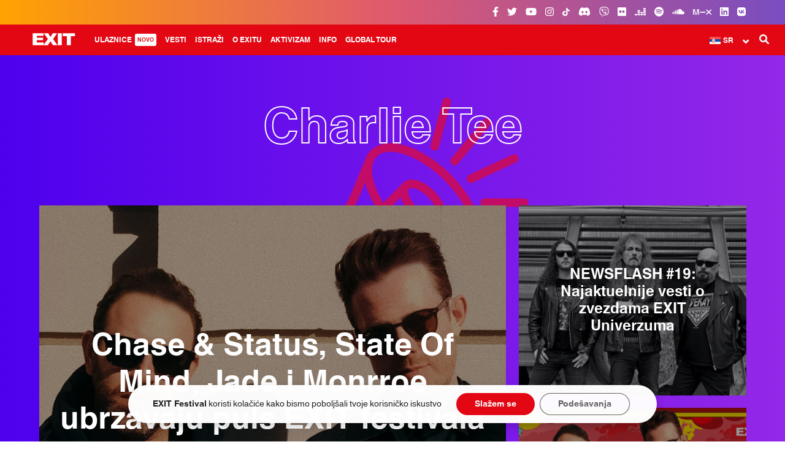

--- FILE ---
content_type: text/html; charset=UTF-8
request_url: https://www.exitfest.org/tag/charlie-tee
body_size: 18496
content:

<!DOCTYPE html>
<html lang="sr-RS">

    <head profile="http://www.w3.org/1999/xhtml/vocab">
        <meta charset="UTF-8" />
        <meta name="viewport" content="width=device-width, initial-scale=1, minimum-scale=1, maximum-scale=1">
        <meta name="HandheldFriendly" content="True">
        <meta name="MobileOptimized" content="360">
        <meta http-equiv="cleartype" content="on">
        <title>Charlie Tee Archives - EXIT Festival 2025</title>

				<!-- Favicons -->
				<link rel="apple-touch-icon-precomposed" sizes="57x57" href="https://www.exitfest.org/wp-content/themes/exit/assets/img/favicons/apple-touch-icon-57x57.png" />
				<link rel="apple-touch-icon-precomposed" sizes="114x114" href="https://www.exitfest.org/wp-content/themes/exit/assets/img/favicons/apple-touch-icon-114x114.png" />
				<link rel="apple-touch-icon-precomposed" sizes="72x72" href="https://www.exitfest.org/wp-content/themes/exit/assets/img/favicons/apple-touch-icon-72x72.png" />
				<link rel="apple-touch-icon-precomposed" sizes="144x144" href="https://www.exitfest.org/wp-content/themes/exit/assets/img/favicons/apple-touch-icon-144x144.png" />
				<link rel="apple-touch-icon-precomposed" sizes="60x60" href="https://www.exitfest.org/wp-content/themes/exit/assets/img/favicons/apple-touch-icon-60x60.png" />
				<link rel="apple-touch-icon-precomposed" sizes="120x120" href="https://www.exitfest.org/wp-content/themes/exit/assets/img/favicons/apple-touch-icon-120x120.png" />
				<link rel="apple-touch-icon-precomposed" sizes="76x76" href="https://www.exitfest.org/wp-content/themes/exit/assets/img/favicons/apple-touch-icon-76x76.png" />
				<link rel="apple-touch-icon-precomposed" sizes="152x152" href="https://www.exitfest.org/wp-content/themes/exit/assets/img/favicons/apple-touch-icon-152x152.png" />
				<link rel="icon" type="image/png" href="https://www.exitfest.org/wp-content/themes/exit/assets/img/favicons/favicon-196x196.png" sizes="196x196" />
				<link rel="icon" type="image/png" href="https://www.exitfest.org/wp-content/themes/exit/assets/img/favicons/favicon-96x96.png" sizes="96x96" />
				<link rel="icon" type="image/png" href="https://www.exitfest.org/wp-content/themes/exit/assets/img/favicons/favicon-32x32.png" sizes="32x32" />
				<link rel="icon" type="image/png" href="https://www.exitfest.org/wp-content/themes/exit/assets/img/favicons/favicon-16x16.png" sizes="16x16" />
				<link rel="icon" type="image/png" href="https://www.exitfest.org/wp-content/themes/exit/assets/img/favicons/favicon-128.png" sizes="128x128" />
				<meta name="application-name" content="EXIT Festival"/>
				<meta name="msapplication-TileColor" content="#E30613" />
				<meta name="msapplication-TileImage" content="https://www.exitfest.org/wp-content/themes/exit/assets/img/favicons/mstile-144x144.png" />
				<meta name="msapplication-square70x70logo" content="https://www.exitfest.org/wp-content/themes/exit/assets/img/favicons/mstile-70x70.png" />
				<meta name="msapplication-square150x150logo" content="https://www.exitfest.org/wp-content/themes/exit/assets/img/favicons/mstile-150x150.png" />
				<meta name="msapplication-wide310x150logo" content="https://www.exitfest.org/wp-content/themes/exit/assets/img/favicons/mstile-310x150.png" />
				<meta name="msapplication-square310x310logo" content="https://www.exitfest.org/wp-content/themes/exit/assets/img/favicons/mstile-310x310.png" />


        <meta name='robots' content='noindex, follow' />
	<style>img:is([sizes="auto" i], [sizes^="auto," i]) { contain-intrinsic-size: 3000px 1500px }</style>
	            <script type="text/javascript"> var epic_news_ajax_url = 'https://www.exitfest.org/?epic-ajax-request=epic-ne'; </script>
            
	<!-- This site is optimized with the Yoast SEO plugin v25.6 - https://yoast.com/wordpress/plugins/seo/ -->
	<title>Charlie Tee Archives - EXIT Festival 2025</title>
	<meta property="og:locale" content="sr_RS" />
	<meta property="og:type" content="article" />
	<meta property="og:title" content="Charlie Tee Archives - EXIT Festival 2025" />
	<meta property="og:url" content="https://www.exitfest.org/tag/charlie-tee" />
	<meta property="og:site_name" content="EXIT Festival 2025" />
	<meta property="og:image" content="https://www.exitfest.org/wp-content/uploads/2024/11/state-of-exit-og-image-2025-exit.jpg" />
	<meta property="og:image:width" content="1920" />
	<meta property="og:image:height" content="1080" />
	<meta property="og:image:type" content="image/jpeg" />
	<meta name="twitter:card" content="summary_large_image" />
	<meta name="twitter:site" content="@exitfestival" />
	<script type="application/ld+json" class="yoast-schema-graph">{"@context":"https://schema.org","@graph":[{"@type":"CollectionPage","@id":"https://www.exitfest.org/tag/charlie-tee","url":"https://www.exitfest.org/tag/charlie-tee","name":"Charlie Tee Archives - EXIT Festival 2025","isPartOf":{"@id":"https://www.exitfest.org/#website"},"primaryImageOfPage":{"@id":"https://www.exitfest.org/tag/charlie-tee#primaryimage"},"image":{"@id":"https://www.exitfest.org/tag/charlie-tee#primaryimage"},"thumbnailUrl":"https://www.exitfest.org/wp-content/uploads/2023/06/klot_Chase-Status.jpg","breadcrumb":{"@id":"https://www.exitfest.org/tag/charlie-tee#breadcrumb"},"inLanguage":"sr-RS"},{"@type":"ImageObject","inLanguage":"sr-RS","@id":"https://www.exitfest.org/tag/charlie-tee#primaryimage","url":"https://www.exitfest.org/wp-content/uploads/2023/06/klot_Chase-Status.jpg","contentUrl":"https://www.exitfest.org/wp-content/uploads/2023/06/klot_Chase-Status.jpg","width":1300,"height":731,"caption":"klot_Chase-&-Status"},{"@type":"BreadcrumbList","@id":"https://www.exitfest.org/tag/charlie-tee#breadcrumb","itemListElement":[{"@type":"ListItem","position":1,"name":"Početna","item":"https://www.exitfest.org/"},{"@type":"ListItem","position":2,"name":"Charlie Tee"}]},{"@type":"WebSite","@id":"https://www.exitfest.org/#website","url":"https://www.exitfest.org/","name":"EXIT Festival 2025","description":"","publisher":{"@id":"https://www.exitfest.org/#organization"},"alternateName":"EXIT Festival","potentialAction":[{"@type":"SearchAction","target":{"@type":"EntryPoint","urlTemplate":"https://www.exitfest.org/?s={search_term_string}"},"query-input":{"@type":"PropertyValueSpecification","valueRequired":true,"valueName":"search_term_string"}}],"inLanguage":"sr-RS"},{"@type":"Organization","@id":"https://www.exitfest.org/#organization","name":"EXIT Festival","alternateName":"EXIT","url":"https://www.exitfest.org/","logo":{"@type":"ImageObject","inLanguage":"sr-RS","@id":"https://www.exitfest.org/#/schema/logo/image/","url":"https://www.exitfest.org/wp-content/uploads/2023/04/exit-logo-696px.svg","contentUrl":"https://www.exitfest.org/wp-content/uploads/2023/04/exit-logo-696px.svg","width":1,"height":1,"caption":"EXIT Festival"},"image":{"@id":"https://www.exitfest.org/#/schema/logo/image/"},"sameAs":["https://www.facebook.com/exit.festival","https://x.com/exitfestival","https://instagram.com/exitfestival","https://www.linkedin.com/company/exit-festival/","https://www.youtube.com/user/EXITFestivalTV","https://en.wikipedia.org/wiki/Exit_festival","https://www.tiktok.com/@exit_festival","https://www.flickr.com/photos/exitfestival","https://soundcloud.com/exitfestival","https://www.mixcloud.com/exitfestival/","https://vb.me/b827f5","https://www.deezer.com/en/profile/1441778382","https://vk.com/exitfestival"]}]}</script>
	<!-- / Yoast SEO plugin. -->


<link rel='dns-prefetch' href='//use.fontawesome.com' />
<link rel='dns-prefetch' href='//fonts.googleapis.com' />
<link rel="alternate" type="text/calendar" title="EXIT Festival 2025 &raquo; iCal Feed" href="https://www.exitfest.org/dogadaji/?ical=1" />

<link rel='stylesheet' id='tribe-events-pro-mini-calendar-block-styles-css' href='https://www.exitfest.org/wp-content/plugins/events-calendar-pro/build/css/tribe-events-pro-mini-calendar-block.css?ver=7.6.3' type='text/css' media='all' />
<link rel='stylesheet' id='wpml-legacy-dropdown-0-css' href='https://www.exitfest.org/wp-content/plugins/sitepress-multilingual-cms/templates/language-switchers/legacy-dropdown/style.min.css?ver=1' type='text/css' media='all' />
<style id='wpml-legacy-dropdown-0-inline-css' type='text/css'>
/*WPML dropdown header custom*/ li.lang .uk-dropdown, .wpml-ls-legacy-dropdown .wpml-ls-sub-menu { width: 78px !important; } .wpml-ls-legacy-dropdown .wpml-ls-sub-menu { top: 36px !important; } .wpml-ls-legacy-dropdown a.wpml-ls-item-toggle::after { font-size: 11px !important; top: 3px !important; } #offcanvas .wpml-ls-legacy-dropdown a.wpml-ls-item-toggle::after { top: 9px !important; }
</style>
<link rel='stylesheet' id='cms-navigation-style-base-css' href='https://www.exitfest.org/wp-content/plugins/wpml-cms-nav/res/css/cms-navigation-base.css?ver=1.5.6' type='text/css' media='screen' />
<link rel='stylesheet' id='cms-navigation-style-css' href='https://www.exitfest.org/wp-content/plugins/wpml-cms-nav/res/css/cms-navigation.css?ver=1.5.6' type='text/css' media='screen' />
<link rel='stylesheet' id='js_composer_custom_css-css' href='//www.exitfest.org/wp-content/uploads/js_composer/custom.css?ver=8.5' type='text/css' media='all' />
<link rel='stylesheet' id='epic-icon-css' href='https://www.exitfest.org/wp-content/plugins/epic-news-element/assets/fonts/jegicon/jegicon.css?ver=6.8.3' type='text/css' media='all' />
<link rel='stylesheet' id='font-awesome-css' href='https://www.exitfest.org/wp-content/plugins/epic-news-element/assets/fonts/font-awesome/font-awesome.css?ver=6.8.3' type='text/css' media='all' />
<link rel='stylesheet' id='epic-style-css' href='https://www.exitfest.org/wp-content/plugins/epic-news-element/assets/css/style.min.css?ver=6.8.3' type='text/css' media='all' />
<link rel='stylesheet' id='exit_google_fonts-css' href='//fonts.googleapis.com/css?family=Merriweather%3A300i%2C400%2C700i%2C900%2C900i%7CRoboto+Slab%3A300%2C400%7CRoboto+Mono%3A300%2C400%2C700&#038;ver=6.8.3' type='text/css' media='all' />
<link rel='stylesheet' id='exit_uikit_stylesheet-css' href='https://www.exitfest.org/wp-content/themes/exit/assets/css/uikit.min.css?ver=6.8.3' type='text/css' media='all' />
<link rel='stylesheet' id='exit_uk_slider-css' href='https://www.exitfest.org/wp-content/themes/exit/assets/css/components/slider.min.css?ver=6.8.3' type='text/css' media='all' />
<link rel='stylesheet' id='exit_uk_sticky-css' href='https://www.exitfest.org/wp-content/themes/exit/assets/css/components/sticky.min.css?ver=6.8.3' type='text/css' media='all' />
<link rel='stylesheet' id='exit_uk_accordion-css' href='https://www.exitfest.org/wp-content/themes/exit/assets/css/components/accordion.min.css?ver=6.8.3' type='text/css' media='all' />
<link rel='stylesheet' id='exit_uk_slidenav-css' href='https://www.exitfest.org/wp-content/themes/exit/assets/css/components/slidenav.min.css?ver=6.8.3' type='text/css' media='all' />
<link rel='stylesheet' id='exit_uk_dotnav-css' href='https://www.exitfest.org/wp-content/themes/exit/assets/css/components/dotnav.min.css?ver=6.8.3' type='text/css' media='all' />
<link rel='stylesheet' id='exit_main_theme_stylesheet-css' href='https://www.exitfest.org/wp-content/themes/exit/assets/css/main.css?ver=6.8.3' type='text/css' media='all' />
<link rel='stylesheet' id='moove_gdpr_frontend-css' href='https://www.exitfest.org/wp-content/plugins/gdpr-cookie-compliance/dist/styles/gdpr-main-nf.css?ver=5.0.1' type='text/css' media='all' />
<style id='moove_gdpr_frontend-inline-css' type='text/css'>
				#moove_gdpr_cookie_modal .moove-gdpr-modal-content .moove-gdpr-tab-main h3.tab-title, 
				#moove_gdpr_cookie_modal .moove-gdpr-modal-content .moove-gdpr-tab-main span.tab-title,
				#moove_gdpr_cookie_modal .moove-gdpr-modal-content .moove-gdpr-modal-left-content #moove-gdpr-menu li a, 
				#moove_gdpr_cookie_modal .moove-gdpr-modal-content .moove-gdpr-modal-left-content #moove-gdpr-menu li button,
				#moove_gdpr_cookie_modal .moove-gdpr-modal-content .moove-gdpr-modal-left-content .moove-gdpr-branding-cnt a,
				#moove_gdpr_cookie_modal .moove-gdpr-modal-content .moove-gdpr-modal-footer-content .moove-gdpr-button-holder a.mgbutton, 
				#moove_gdpr_cookie_modal .moove-gdpr-modal-content .moove-gdpr-modal-footer-content .moove-gdpr-button-holder button.mgbutton,
				#moove_gdpr_cookie_modal .cookie-switch .cookie-slider:after, 
				#moove_gdpr_cookie_modal .cookie-switch .slider:after, 
				#moove_gdpr_cookie_modal .switch .cookie-slider:after, 
				#moove_gdpr_cookie_modal .switch .slider:after,
				#moove_gdpr_cookie_info_bar .moove-gdpr-info-bar-container .moove-gdpr-info-bar-content p, 
				#moove_gdpr_cookie_info_bar .moove-gdpr-info-bar-container .moove-gdpr-info-bar-content p a,
				#moove_gdpr_cookie_info_bar .moove-gdpr-info-bar-container .moove-gdpr-info-bar-content a.mgbutton, 
				#moove_gdpr_cookie_info_bar .moove-gdpr-info-bar-container .moove-gdpr-info-bar-content button.mgbutton,
				#moove_gdpr_cookie_modal .moove-gdpr-modal-content .moove-gdpr-tab-main .moove-gdpr-tab-main-content h1, 
				#moove_gdpr_cookie_modal .moove-gdpr-modal-content .moove-gdpr-tab-main .moove-gdpr-tab-main-content h2, 
				#moove_gdpr_cookie_modal .moove-gdpr-modal-content .moove-gdpr-tab-main .moove-gdpr-tab-main-content h3, 
				#moove_gdpr_cookie_modal .moove-gdpr-modal-content .moove-gdpr-tab-main .moove-gdpr-tab-main-content h4, 
				#moove_gdpr_cookie_modal .moove-gdpr-modal-content .moove-gdpr-tab-main .moove-gdpr-tab-main-content h5, 
				#moove_gdpr_cookie_modal .moove-gdpr-modal-content .moove-gdpr-tab-main .moove-gdpr-tab-main-content h6,
				#moove_gdpr_cookie_modal .moove-gdpr-modal-content.moove_gdpr_modal_theme_v2 .moove-gdpr-modal-title .tab-title,
				#moove_gdpr_cookie_modal .moove-gdpr-modal-content.moove_gdpr_modal_theme_v2 .moove-gdpr-tab-main h3.tab-title, 
				#moove_gdpr_cookie_modal .moove-gdpr-modal-content.moove_gdpr_modal_theme_v2 .moove-gdpr-tab-main span.tab-title,
				#moove_gdpr_cookie_modal .moove-gdpr-modal-content.moove_gdpr_modal_theme_v2 .moove-gdpr-branding-cnt a {
					font-weight: inherit				}
			#moove_gdpr_cookie_modal,#moove_gdpr_cookie_info_bar,.gdpr_cookie_settings_shortcode_content{font-family:inherit}#moove_gdpr_save_popup_settings_button{background-color:#373737;color:#fff}#moove_gdpr_save_popup_settings_button:hover{background-color:#000}#moove_gdpr_cookie_info_bar .moove-gdpr-info-bar-container .moove-gdpr-info-bar-content a.mgbutton,#moove_gdpr_cookie_info_bar .moove-gdpr-info-bar-container .moove-gdpr-info-bar-content button.mgbutton{background-color:#e30613}#moove_gdpr_cookie_modal .moove-gdpr-modal-content .moove-gdpr-modal-footer-content .moove-gdpr-button-holder a.mgbutton,#moove_gdpr_cookie_modal .moove-gdpr-modal-content .moove-gdpr-modal-footer-content .moove-gdpr-button-holder button.mgbutton,.gdpr_cookie_settings_shortcode_content .gdpr-shr-button.button-green{background-color:#e30613;border-color:#e30613}#moove_gdpr_cookie_modal .moove-gdpr-modal-content .moove-gdpr-modal-footer-content .moove-gdpr-button-holder a.mgbutton:hover,#moove_gdpr_cookie_modal .moove-gdpr-modal-content .moove-gdpr-modal-footer-content .moove-gdpr-button-holder button.mgbutton:hover,.gdpr_cookie_settings_shortcode_content .gdpr-shr-button.button-green:hover{background-color:#fff;color:#e30613}#moove_gdpr_cookie_modal .moove-gdpr-modal-content .moove-gdpr-modal-close i,#moove_gdpr_cookie_modal .moove-gdpr-modal-content .moove-gdpr-modal-close span.gdpr-icon{background-color:#e30613;border:1px solid #e30613}#moove_gdpr_cookie_info_bar span.change-settings-button.focus-g,#moove_gdpr_cookie_info_bar span.change-settings-button:focus,#moove_gdpr_cookie_info_bar button.change-settings-button.focus-g,#moove_gdpr_cookie_info_bar button.change-settings-button:focus{-webkit-box-shadow:0 0 1px 3px #e30613;-moz-box-shadow:0 0 1px 3px #e30613;box-shadow:0 0 1px 3px #e30613}#moove_gdpr_cookie_modal .moove-gdpr-modal-content .moove-gdpr-modal-close i:hover,#moove_gdpr_cookie_modal .moove-gdpr-modal-content .moove-gdpr-modal-close span.gdpr-icon:hover,#moove_gdpr_cookie_info_bar span[data-href]>u.change-settings-button{color:#e30613}#moove_gdpr_cookie_modal .moove-gdpr-modal-content .moove-gdpr-modal-left-content #moove-gdpr-menu li.menu-item-selected a span.gdpr-icon,#moove_gdpr_cookie_modal .moove-gdpr-modal-content .moove-gdpr-modal-left-content #moove-gdpr-menu li.menu-item-selected button span.gdpr-icon{color:inherit}#moove_gdpr_cookie_modal .moove-gdpr-modal-content .moove-gdpr-modal-left-content #moove-gdpr-menu li a span.gdpr-icon,#moove_gdpr_cookie_modal .moove-gdpr-modal-content .moove-gdpr-modal-left-content #moove-gdpr-menu li button span.gdpr-icon{color:inherit}#moove_gdpr_cookie_modal .gdpr-acc-link{line-height:0;font-size:0;color:transparent;position:absolute}#moove_gdpr_cookie_modal .moove-gdpr-modal-content .moove-gdpr-modal-close:hover i,#moove_gdpr_cookie_modal .moove-gdpr-modal-content .moove-gdpr-modal-left-content #moove-gdpr-menu li a,#moove_gdpr_cookie_modal .moove-gdpr-modal-content .moove-gdpr-modal-left-content #moove-gdpr-menu li button,#moove_gdpr_cookie_modal .moove-gdpr-modal-content .moove-gdpr-modal-left-content #moove-gdpr-menu li button i,#moove_gdpr_cookie_modal .moove-gdpr-modal-content .moove-gdpr-modal-left-content #moove-gdpr-menu li a i,#moove_gdpr_cookie_modal .moove-gdpr-modal-content .moove-gdpr-tab-main .moove-gdpr-tab-main-content a:hover,#moove_gdpr_cookie_info_bar.moove-gdpr-dark-scheme .moove-gdpr-info-bar-container .moove-gdpr-info-bar-content a.mgbutton:hover,#moove_gdpr_cookie_info_bar.moove-gdpr-dark-scheme .moove-gdpr-info-bar-container .moove-gdpr-info-bar-content button.mgbutton:hover,#moove_gdpr_cookie_info_bar.moove-gdpr-dark-scheme .moove-gdpr-info-bar-container .moove-gdpr-info-bar-content a:hover,#moove_gdpr_cookie_info_bar.moove-gdpr-dark-scheme .moove-gdpr-info-bar-container .moove-gdpr-info-bar-content button:hover,#moove_gdpr_cookie_info_bar.moove-gdpr-dark-scheme .moove-gdpr-info-bar-container .moove-gdpr-info-bar-content span.change-settings-button:hover,#moove_gdpr_cookie_info_bar.moove-gdpr-dark-scheme .moove-gdpr-info-bar-container .moove-gdpr-info-bar-content button.change-settings-button:hover,#moove_gdpr_cookie_info_bar.moove-gdpr-dark-scheme .moove-gdpr-info-bar-container .moove-gdpr-info-bar-content u.change-settings-button:hover,#moove_gdpr_cookie_info_bar span[data-href]>u.change-settings-button,#moove_gdpr_cookie_info_bar.moove-gdpr-dark-scheme .moove-gdpr-info-bar-container .moove-gdpr-info-bar-content a.mgbutton.focus-g,#moove_gdpr_cookie_info_bar.moove-gdpr-dark-scheme .moove-gdpr-info-bar-container .moove-gdpr-info-bar-content button.mgbutton.focus-g,#moove_gdpr_cookie_info_bar.moove-gdpr-dark-scheme .moove-gdpr-info-bar-container .moove-gdpr-info-bar-content a.focus-g,#moove_gdpr_cookie_info_bar.moove-gdpr-dark-scheme .moove-gdpr-info-bar-container .moove-gdpr-info-bar-content button.focus-g,#moove_gdpr_cookie_info_bar.moove-gdpr-dark-scheme .moove-gdpr-info-bar-container .moove-gdpr-info-bar-content a.mgbutton:focus,#moove_gdpr_cookie_info_bar.moove-gdpr-dark-scheme .moove-gdpr-info-bar-container .moove-gdpr-info-bar-content button.mgbutton:focus,#moove_gdpr_cookie_info_bar.moove-gdpr-dark-scheme .moove-gdpr-info-bar-container .moove-gdpr-info-bar-content a:focus,#moove_gdpr_cookie_info_bar.moove-gdpr-dark-scheme .moove-gdpr-info-bar-container .moove-gdpr-info-bar-content button:focus,#moove_gdpr_cookie_info_bar.moove-gdpr-dark-scheme .moove-gdpr-info-bar-container .moove-gdpr-info-bar-content span.change-settings-button.focus-g,span.change-settings-button:focus,button.change-settings-button.focus-g,button.change-settings-button:focus,#moove_gdpr_cookie_info_bar.moove-gdpr-dark-scheme .moove-gdpr-info-bar-container .moove-gdpr-info-bar-content u.change-settings-button.focus-g,#moove_gdpr_cookie_info_bar.moove-gdpr-dark-scheme .moove-gdpr-info-bar-container .moove-gdpr-info-bar-content u.change-settings-button:focus{color:#e30613}#moove_gdpr_cookie_modal .moove-gdpr-branding.focus-g span,#moove_gdpr_cookie_modal .moove-gdpr-modal-content .moove-gdpr-tab-main a.focus-g{color:#e30613}#moove_gdpr_cookie_modal.gdpr_lightbox-hide{display:none}
</style>
<!--n2css--><!--n2js--><script type="text/javascript" id="wpml-cookie-js-extra">
/* <![CDATA[ */
var wpml_cookies = {"wp-wpml_current_language":{"value":"sr","expires":1,"path":"\/"}};
var wpml_cookies = {"wp-wpml_current_language":{"value":"sr","expires":1,"path":"\/"}};
/* ]]> */
</script>
<script type="text/javascript" src="https://www.exitfest.org/wp-content/plugins/sitepress-multilingual-cms/res/js/cookies/language-cookie.js?ver=476000" id="wpml-cookie-js" defer="defer" data-wp-strategy="defer"></script>
<script type="text/javascript" src="https://www.exitfest.org/wp-includes/js/jquery/jquery.min.js?ver=3.7.1" id="jquery-core-js"></script>
<script type="text/javascript" src="https://www.exitfest.org/wp-includes/js/jquery/jquery-migrate.min.js?ver=3.4.1" id="jquery-migrate-js"></script>
<script type="text/javascript" src="https://www.exitfest.org/wp-content/plugins/sticky-menu-or-anything-on-scroll/assets/js/jq-sticky-anything.min.js?ver=2.1.1" id="stickyAnythingLib-js"></script>
<script type="text/javascript" src="https://www.exitfest.org/wp-content/plugins/sitepress-multilingual-cms/templates/language-switchers/legacy-dropdown/script.min.js?ver=1" id="wpml-legacy-dropdown-0-js"></script>
<script type="text/javascript" src="https://use.fontawesome.com/30858dc40a.js?ver=4.0.7" id="kirki-fontawesome-font-js"></script>
<script></script><link rel="https://api.w.org/" href="https://www.exitfest.org/wp-json/" /><link rel="alternate" title="JSON" type="application/json" href="https://www.exitfest.org/wp-json/wp/v2/tags/3368" /><meta name="generator" content="WPML ver:4.7.6 stt:7,38,1,4,3,23,45,46,50,2,54;" />
<meta name="viewport" content="width=device-width, initial-scale=1, maximum-scale=1, user-scalable=0" /><style type="text/css" id="simple-css-output">#top-bar {background: rgb(255,163,1) !important;background: -moz-linear-gradient(90deg, rgba(255,163,1,1) 0%, rgba(224,90,109,1) 49%, rgba(121,77,193,1) 100%) !important;background: -webkit-linear-gradient(90deg, rgba(255,163,1,1) 0%, rgba(224,90,109,1) 49%, rgba(121,77,193,1) 100%) !important;background: linear-gradient(90deg, rgba(255,163,1,1) 0%, rgba(224,90,109,1) 49%, rgba(121,77,193,1) 100%) !important;filter: progid:DXImageTransform.Microsoft.gradient(startColorstr="#ffa301",endColorstr="#794dc1",GradientType=1) !important;}#exit-top-header-widget-area {display: none !important;}#header {z-index: 9990 !important;}.uk-dropdown-navbar li a {padding: 10px 40px !important;}/** Animations **/@-webkit-keyframes glowing { 0% { background-color: #ffffff; -webkit-box-shadow: 0 0 0px #ffffff; } 50% { background-color: rgba(255, 255, 255, 0.8); -webkit-box-shadow: 0 0 0px rgba(255, 255, 255, 0.8); } 100% { background-color: #ffffff; -webkit-box-shadow: 0 0 0px #ffffff; }}@-moz-keyframes glowing { 0% { background-color: #ffffff; -moz-box-shadow: 0 0 0px #ffffff; } 5% { background-color: rgba(255, 255, 255, 0.8); -moz-box-shadow: 0 0 0px rgba(255, 255, 255, 0.8); } 100% { background-color: #ffffff; -moz-box-shadow: 0 0 0px #ffffff; }}@-o-keyframes glowing { 0% { background-color: #ffffff; box-shadow: 0 0 0px #ffffff; } 50% { background-color: rgba(255, 255, 255, 0.8); box-shadow: 0 0 0px rgba(255, 255, 255, 0.8); } 100% { background-color: #ffffff; box-shadow: 0 0 0px #ffffff; }}@keyframes glowing { 0% { background-color: #ffffff; box-shadow: 0 0 0px #ffffff; } 50% { background-color: rgba(255, 255, 255, 0.8); box-shadow: 0 0 0px rgba(255, 255, 255, 0.8); } 100% { background-color: #ffffff; box-shadow: 0 0 0px #ffffff; }}.blinking{ animation:blinkingText 3.0s ease-in infinite;}@keyframes blinkingText { 50% { opacity: 0; }}#exit-top-header-widget-area a {padding: 0px !important;border: none !important; }#exit-mode-dark {display: none !important; }/** Disco Banner animation **/@-webkit-keyframes Gradient { 0% { background-position: 0% 50% } 50% { background-position: 100% 50% } 100% { background-position: 0% 50% }}@-moz-keyframes Gradient { 0% { background-position: 0% 50% } 50% { background-position: 100% 50% } 100% { background-position: 0% 50% }}@keyframes Gradient { 0% { background-position: 0% 50% } 50% { background-position: 100% 50% } 100% { background-position: 0% 50% }}.strikethrough {text-decoration-line: line-through;text-decoration-color: red;}.limited {background-color: #fff;padding: 5px 10px 5px 10px;border-radius: 15px;}.limited-invert {background-color: #e01021;padding: 3px 15px 5px 15px;border-radius: 15px;}#stagemapbutton {font-weight: 600; }#badgehp a:hover {cursor: hand; }.ticketsreg {float:left;border-bottom: 3px solid white; position: absolute; left: 50%; margin-left: -90px; top: 110%; margin-top: -50px;}.hidemenu {display: none !important; }/*Custom EN tickets main menu bigger than 1599px*/@media only screen and (min-width: 1599px) {.menu-new-row {margin-right: 26%;}}.uk-modal {z-index: 10001 !important;}.uk-modal-dialog {padding-top: 0px !important;}/*GDPR plugin style*/.gdpr_lightbox-wrap {z-index: 9991 !important;}@media screen and (max-width: 767px) {#moove_gdpr_cookie_info_bar .moove-gdpr-info-bar-container {padding: 20px !important;}#moove_gdpr_cookie_modal .moove-gdpr-modal-content .moove-gdpr-modal-right-content {padding: 25px !important;}}@media screen and (min-width: 768px) {#moove_gdpr_cookie_info_bar .moove-gdpr-info-bar-container {padding: 10px !important;}}#moove_gdpr_cookie_info_bar {border: 0px !important;background: transparent !important;}#moove_gdpr_cookie_modal .moove-gdpr-modal-content .moove-gdpr-tab-main span.tab-title {font-weight: bold !important;}#moove_gdpr_cookie_modal body em {font-weight: normal !important;}#moove_gdpr_cookie_info_bar .moove-gdpr-info-bar-container .moove-gdpr-info-bar-content button.mgbutton {width: 100%;}#moove_gdpr_cookie_modal .moove-gdpr-modal-content.moove_gdpr_modal_theme_v1 .moove-gdpr-modal-footer-content .moove-gdpr-button-holder button.mgbutton {margin: 0px !important;font-weight: bold !important;}#moove_gdpr_cookie_info_bar .moove-gdpr-info-bar-container .moove-gdpr-info-bar-content .moove-gdpr-button-holder {font-weight: bold !important; }#moove_gdpr_cookie_info_bar .moove-gdpr-info-bar-container {background: rgba(255, 255, 255, 0.98) !important;border-radius: 35px !important;margin: 0px 20px 30px 20px; -webkit-animation: fadein 1s; /* Safari, Chrome and Opera > 12.1 */ -moz-animation: fadein 1s; /* Firefox < 16 */ -ms-animation: fadein 1s; /* Internet Explorer */ -o-animation: fadein 1s; /* Opera < 12.1 */ animation: fadein 1s;-webkit-box-shadow: 0px 5px 15px rgba(0, 0, 0, 0.2); -moz-box-shadow: 0px 5px 15px rgba(0, 0, 0, 0.2);box-shadow: 0px 5px 15px rgba(0, 0, 0, 0.2);}#moove_gdpr_cookie_info_bar .moove-gdpr-info-bar-container .moove-gdpr-info-bar-content .moove-gdpr-button-holder {padding-left: 1.5vw !important;}.icon-bordered {width: 40px;height: 30px;border: none !important;margin: 0px 5px 15px 5px !important;line-height: 40px;text-align: center;transition: all .5s ease;}.uk-offcanvas-bar .uk-dropdown {padding: 0px !important;}@media only screen and (max-width: 1599px) {.uk-dropdown-navbar>.dropdown-wrapper>ul>li {margin-top: 10px !important;}} #exit-articles .main-article .featured-image img { border-bottom-left-radius: 25px; border-bottom-right-radius: 25px; } .single-related-news p, .news-category a{font-size: 12px !important; } .single-related-news img { border-radius: 15px !important; }.artist-inner {border-radius: 15px;}.artist img {border-radius: 15px;}.artist-overlay {border-radius: 15px; }/*Epic News HP*/.thumbnail-container { border-radius: 15px; }/*Button rounded*/.vc_btn3.vc_btn3-size-lg { border-radius: 15px;}#footer-top > div > ul.sponsors:nth-child(4) > li:nth-child(11) { pointer-events: none !important;}/*ul.sponsors:nth-child(4) > li:nth-child(2) { pointer-events: none !important;}*/ul.sponsors:nth-child(4) > li:nth-child(15) { pointer-events: none !important;}/*#footer-top > div > ul:nth-child(5) > li:nth-child(1) { pointer-events: none !important;}*/ul.sponsors:nth-child(3) > li:nth-child(8) > a:nth-child(1) > img:nth-child(1){ max-width: 60% !important; max-height: 50px !important;}#footer-top > div > ul:nth-child(5) > li:nth-child(15) > a > img { max-height: 100px !important;}ul.sponsors:nth-child(4) > li:nth-child(13) {width: 80% !important;}#footer-top ul.sponsors:nth-child(3) > li:nth-child(4) > a:nth-child(1) > img:nth-child(1) {width: 80% !important;}#footer-top ul.sponsors:nth-child(5) > li:nth-child(11) { display: inline;}#footer-top ul.sponsors:nth-child(4) > li:nth-child(13) { display: inline !important;}#footer-top ul.sponsors:nth-child(4) > li:nth-child(13) > a:nth-child(1) > img:nth-child(1) {max-width: 120px !important;}#footer-top ul.sponsors:nth-child(5) > li:nth-child(11) > a:nth-child(1) { max-width: 150px; display: inline-block;}#footer-top > ul.sponsors.big-sponsors > li:nth-child(8) > a > img {max-width: 70% !important;max-height: 80px !important;}#footer-top .sponsors li { display: inline-block; width: 7%; margin: 10px 20px;}@media only screen and (max-width: 479px){ #footer-top .sponsors li { display: inline-block; width: 20%; margin: 10px 20px; }}.arrow-right-primary {border-radius: 15px;}.eapps-countdown-timer-finish-message .eapps-countdown-timer-header-finish-message { padding-top: 7px !important; font-size: 18px !important; border-bottom: 2px solid white !important; }/*Header*/.festival-date {padding: 2px 10px 3px;font-size: 10px;}/*Ulaznice sakriveno*/.UlazniceHide1 {display: none;}/*Ulaznice sakriveno*//*.UlazniceHide2 {display: none;}*//*Pass protected page style*/.post-password-form input[type="password"] { color: black !important;}.post-password-form p { font-family: "HelveticaW_", Helvetica, Arial, sans-serif !important; }@media (prefers-color-scheme: dark) { .post-password-form p { color: white !important; } label { color: white !important; } .post-password-form input[type="password"] { color: white !important; }}#exit-top-header-widget-area { padding: 8px 5px !important;}body.logged-in.admin-bar { margin-top: 32px; /* Adjust this value to offset the admin bar */}.single-stage-logo { display: inline-flex; vertical-align: middle;}/*Disable artists filter*//*#grid-controls {display: none;}*//*Disable artist single meta*//*header.article-header .meta {display: none;}*/#single-bottom {display: none !important;}#exit-top-header-widget-area {height: 40px !important; }.tribe-events-calendar-month-mobile-events__mobile-event-datetime {display: none !important;}/*Kalendar*/.tribe-common .tribe-common-h8 { font-size: 16px !important; font-weight: bolder !important; font-family: "HelveticaW_", Helvetica, Arial, sans-serif !important;}.tribe-common-anchor-thin { font-size: 16px !important; font-weight: bolder !important; font-family: "HelveticaW_", Helvetica, Arial, sans-serif !important;}.tribe-common-b3 > p { font-size: 12px !important; font-family: "HelveticaW_", Helvetica, Arial, sans-serif !important;}#tribe-events-events-bar-keyword { color: black !important; font-weight: bold !important;}.artist h2 a:hover { text-decoration: underline !important; color: white !important;}</style><meta name="tec-api-version" content="v1"><meta name="tec-api-origin" content="https://www.exitfest.org"><link rel="alternate" href="https://www.exitfest.org/wp-json/tribe/events/v1/events/?tags=charlie-tee" /><meta name="generator" content="Powered by WPBakery Page Builder - drag and drop page builder for WordPress."/>
<style id="jeg_dynamic_css" type="text/css" data-type="jeg_custom-css"></style>		<style type="text/css" id="wp-custom-css">
			/* Style for the paragraph text */
.post-password-form p {
    color: #ffffff;
}

/* Style for the password label */
.post-password-form label {
    color: #ffffff;
}

/* Style the input field for the password, including text and bullets */
.post-password-form input[type="password"] {
    color: #ffffff;
    background-color: #222222;
    border: 1px solid #555555;
    padding: 10px;
    font-size: 16px;
    border-radius: 4px;
    caret-color: #ffffff; /* Ensures the cursor (caret) is white */
}

/* Style the submit button */
.post-password-form input[type="submit"] {
    color: #ffffff;
    background-color: #e53935;
    border: none;
    padding: 10px 20px;
    font-size: 16px;
    border-radius: 4px;
    cursor: pointer;
}

/* Hover effect for the button */
.post-password-form input[type="submit"]:hover {
    background-color: #d32f2f;
}

/* Placeholder text color */
.post-password-form input[type="password"]::placeholder {
    color: #bbbbbb;
}

.bg-section {
    background-position: center center;
    background-size: cover;
    background-repeat: no-repeat;
}

/* Mobilni uređaji */
@media (max-width: 768px) {
    .bg-section {
        background-position: top center; /* Fokusiraj gornji dio slike */
        background-size: cover; /* Održi proporcije */
        min-height: 60vh; /* Možeš povećati ili smanjiti visinu po potrebi */
    }
}

/* Mali telefoni */
@media (max-width: 480px) {
    .bg-section {
        background-position: top center;
        min-height: 70vh;
    }
}
		</style>
		<noscript><style> .wpb_animate_when_almost_visible { opacity: 1; }</style></noscript>    </head>

    <body id="exit-body" class="archive tag tag-charlie-tee tag-3368 wp-custom-logo wp-theme-exit transition tribe-no-js essb-10.5 wpb-js-composer js-comp-ver-8.5 vc_responsive">

        <!-- Top Header Widget Area
        ============================================= -->
                    <div id="exit-top-header-widget-area">
                            </div>
        
        <!-- Top Bar
        ============================================= -->
        
<div id="top-bar" class="uk-visible-large">
    <div class="container uk-container-center">

        <div class="uk-grid">

            <!-- Counter -->
            <div class="uk-width-1-2">
                <div class="top-left">

                                        
                </div>
            </div>

            <!-- Social Icons -->
            <div class="uk-width-1-2">
                <ul class="nav-right">                     
                    <div id="exit_social_links_widget-2" class="widget cleafix widget_exit_social_links_widget"><ul class="social"><li><a href="https://www.facebook.com/exit.festival" target="_blank"><i class="fab fa-facebook-f"></i></a></li><li><a href="https://twitter.com/exitfestival" target="_blank"><i class="fab fa-twitter"></i></a></li><li><a href="https://www.youtube.com/user/EXITFestivalTV" target="_blank"><i class="fab fa-youtube"></i></a></li><li><a href="https://instagram.com/exitfestival" target="_blank"><i class="fab fa-instagram"></i></a></li><li style="top: -1px;"><a href="https://www.tiktok.com/@exit_festival" target="_blank"><img src="https://www.exitfest.org/wp-content/uploads/2020/05/tik-tok-logo-top.svg"></a></li><li><a href="https://discord.com/invite/exit-nft-collections" target="_blank"><i class="fab fa-discord"></i></a></li><li><a href="https://vb.me/b827f5" target="_blank"><i class="fab fa-viber"></i></a></li><li><a href="https://www.flickr.com/photos/exitfestival" target="_blank"><i class="fab fa-flickr"></i></a></li><li><a href="https://www.deezer.com/en/profile/1441778382" target="_blank"><i class="fab fa-deezer"></i></a></li><li><a href="https://open.spotify.com/user/qs4h0qd1rrwo92xe9krrvdpe8" target="_blank"><i class="fab fa-spotify"></i></a></li><li><a href="https://soundcloud.com/exitfestival" target="_blank"><i class="fab fa-soundcloud"></i></a></li><li><a href="https://www.mixcloud.com/exitfestival/" target="_blank"><img style="padding-bottom:3px;width:30px !important;" src="https://www.exitfest.org/wp-content/uploads/2021/03/mixcloud-typography-logo-icon-01.svg"></a></li><li><a href="https://www.linkedin.com/company/exit-festival/" target="_blank"><i class="fab fa-linkedin"></i></a></li><li><a href="https://vk.com/exitfestival" target="_blank"><i class="fab fa-vk"></i></a></li></ul> <!-- Social icons end --></div>                </ul>  
            </div>

        </div>

    </div>
</div><!-- #top-bar end -->
        <!-- Header
        ============================================= -->
        <div id="header" data-uk-sticky>
            <div class="container uk-container-center">

                <nav class="uk-navbar uk-visible-xlarge">
                    <div class="uk-grid uk-grid-small">

                        <div class="uk-width-medium-8-10">
                            <a class="uk-navbar-brand" href="https://www.exitfest.org"><img src="https://www.exitfest.org/wp-content/uploads/2021/07/exit-logo-2022.svg" />                                 <span style="display:none;" class="festival-date">10-13. jul 2025</span> 
                            </a>

                            <a href="#offcanvas" class="uk-navbar-toggle uk-hidden-large" data-uk-offcanvas></a>

                            <div class="menu-sr-main-menu-container"><ul class="uk-navbar-nav"><li id="menu-item-302803" class="menu-item menu-item-type-custom menu-item-object-custom menu-item-has-children menu-item-302803 uk-parent"  data-uk-dropdown="{justify:'#header .uk-navbar'}" aria-haspopup="true" aria-expanded="false"><a href="#">Ulaznice <span style="font-size: 9px;background-color:white;color:#e30613;padding: 1px 4px 2px 4px;margin-left: 2px;vertical-align: 1px;line-height: 9px;border-radius: 3px;">NOVO</span> <div class="arrow_box transition"></div></a>
<div class="uk-dropdown uk-dropdown-navbar"><div class="dropdown-wrapper"><ul class="uk-nav uk-nav-navbar">
	<li id="menu-item-302804" class="menu-item menu-item-type-custom menu-item-object-custom menu-item-302804"><a target="_blank" href="https://www.seastarfestival.com/ulaznice">Sea Star Festival</a></li>	<li id="menu-item-302805" class="menu-item menu-item-type-custom menu-item-object-custom menu-item-302805"><a target="_blank" href="https://www.nosleepfestival.com/ulaznice/">No Sleep x Artcore</a></li>	<li id="menu-item-302806" class="menu-item menu-item-type-custom menu-item-object-custom menu-item-302806"><a target="_blank" href="https://new.gigstix.com/event/shared-frequencies-uk-serbia-beograd-14-februar-2026/">Shared Frequencies</a></li></ul></div></div>
</li><li id="menu-item-30" class="menu-item menu-item-type-post_type menu-item-object-page menu-item-30"><a href="https://www.exitfest.org/vesti">Vesti</a></li><li id="menu-item-123984" class="menu-item menu-item-type-custom menu-item-object-custom menu-item-has-children menu-item-123984 uk-parent"  data-uk-dropdown="{justify:'#header .uk-navbar'}" aria-haspopup="true" aria-expanded="false"><a href="#">Istraži <div class="arrow_box transition"></div></a>
<div class="uk-dropdown uk-dropdown-navbar"><div class="dropdown-wrapper"><ul class="uk-nav uk-nav-navbar">
	<li id="menu-item-264" class="menu-item menu-item-type-post_type menu-item-object-page menu-item-264"><a href="https://www.exitfest.org/bine">Bine</a></li>	<li id="menu-item-261980" class="menu-item menu-item-type-custom menu-item-object-custom menu-item-261980"><a target="_blank" href="https://exitechosystem.live/">Echosystem</a></li>	<li id="menu-item-41404" class="menu-item menu-item-type-custom menu-item-object-custom menu-item-41404"><a target="_blank" href="https://www.flickr.com/photos/exitfestival/">Foto</a></li>	<li id="menu-item-123986" class="menu-item menu-item-type-custom menu-item-object-custom menu-item-123986"><a target="_blank" href="https://www.youtube.com/user/EXITFestivalTV">Video</a></li>	<li id="menu-item-134129" class="menu-item menu-item-type-post_type menu-item-object-page menu-item-134129"><a href="https://www.exitfest.org/vip-gold">VIP Gold iskustvo</a></li>	<li id="menu-item-108569" class="menu-item menu-item-type-post_type menu-item-object-page menu-item-108569"><a href="https://www.exitfest.org/lokacija">Lokacija</a></li>	<li id="menu-item-124406" class="menu-item menu-item-type-post_type menu-item-object-page menu-item-124406"><a href="https://www.exitfest.org/petrovaradinska-tvrdava">Petrovaradinska tvrđava</a></li>	<li id="menu-item-124405" class="menu-item menu-item-type-post_type menu-item-object-page menu-item-124405"><a href="https://www.exitfest.org/novi-sad">Novi Sad</a></li>	<li id="menu-item-116231" class="menu-item menu-item-type-custom menu-item-object-custom menu-item-116231"><a target="_blank" href="https://shop.exitfest.org/">EXIT Shop <span style="font-size: 9px;background-color:white;color:#e30613;padding: 1px 4px 2px 4px;margin-left: 2px;vertical-align: 1px;line-height: 9px;border-radius: 3px;">NOVO</span></a></li>	<li id="menu-item-122786" class="menu-item menu-item-type-post_type menu-item-object-page menu-item-122786"><a href="https://www.exitfest.org/pachamama">Pachamama</a></li>	<li id="menu-item-276587" class="menu-item menu-item-type-custom menu-item-object-custom menu-item-276587"><a target="_blank" href="https://cacaorevolution.earth/">Cacao Я:Evolution</a></li>	<li id="menu-item-286434" class="menu-item menu-item-type-custom menu-item-object-custom menu-item-286434"><a href="https://www.exitfest.org/en/new-earth-awakening-manifest">New Earth <span style="font-size: 9px;background-color:white;color:#e30613;padding: 1px 4px 2px 4px;margin-left: 2px;vertical-align: 1px;line-height: 9px;border-radius: 3px;">NOVO</span></a></li></ul></div></div>
</li><li id="menu-item-123987" class="menu-item menu-item-type-custom menu-item-object-custom menu-item-has-children menu-item-123987 uk-parent"  data-uk-dropdown="{justify:'#header .uk-navbar'}" aria-haspopup="true" aria-expanded="false"><a href="#">O EXITU <div class="arrow_box transition"></div></a>
<div class="uk-dropdown uk-dropdown-navbar"><div class="dropdown-wrapper"><ul class="uk-nav uk-nav-navbar">
	<li id="menu-item-8826" class="menu-item menu-item-type-post_type menu-item-object-page menu-item-8826"><a href="https://www.exitfest.org/exit-vrednosti">EXIT vrednosti</a></li>	<li id="menu-item-88016" class="menu-item menu-item-type-post_type menu-item-object-page menu-item-88016"><a href="https://www.exitfest.org/o-nama">O nama</a></li></ul></div></div>
</li><li id="menu-item-4891" class="menu-item menu-item-type-custom menu-item-object-custom menu-item-has-children menu-item-4891 uk-parent"  data-uk-dropdown="{justify:'#header .uk-navbar'}" aria-haspopup="true" aria-expanded="false"><a href="#">Aktivizam <div class="arrow_box transition"></div></a>
<div class="uk-dropdown uk-dropdown-navbar"><div class="dropdown-wrapper"><ul class="uk-nav uk-nav-navbar">
	<li id="menu-item-8833" class="menu-item menu-item-type-custom menu-item-object-custom menu-item-8833"><a target="_blank" href="https://www.exitfondacija.org">EXIT Fondacija</a></li>	<li id="menu-item-255650" class="menu-item menu-item-type-custom menu-item-object-custom menu-item-255650"><a target="_blank" href="https://lifeislive.org/">Life is Live</a></li>	<li id="menu-item-124567" class="menu-item menu-item-type-post_type menu-item-object-page menu-item-124567"><a href="https://www.exitfest.org/exit-aktivizam">EXIT aktivizam</a></li>	<li id="menu-item-299781" class="menu-item menu-item-type-post_type menu-item-object-page menu-item-299781"><a href="https://www.exitfest.org/podrska-studentima">Podrška studentima</a></li>	<li id="menu-item-8825" class="menu-item menu-item-type-post_type menu-item-object-page menu-item-8825"><a href="https://www.exitfest.org/publikacija">Publikacija</a></li>	<li id="menu-item-112256" class="menu-item menu-item-type-post_type menu-item-object-page menu-item-112256"><a href="https://www.exitfest.org/life-stream">Life Stream</a></li>	<li id="menu-item-96061" class="menu-item menu-item-type-custom menu-item-object-custom menu-item-96061"><a target="_blank" href="https://www.zelenarevolucija.org">Zelena Я:Evolucija</a></li>	<li id="menu-item-107337" class="menu-item menu-item-type-post_type menu-item-object-page menu-item-107337"><a href="https://www.exitfest.org/revolucija-svesti">R:evolucija svesti</a></li>	<li id="menu-item-97392" class="menu-item menu-item-type-custom menu-item-object-custom menu-item-97392"><a href="https://www.exitfest.org/exit-strategy/">EXIT Strategy</a></li>	<li id="menu-item-87600" class="menu-item menu-item-type-post_type menu-item-object-page menu-item-87600"><a href="https://www.exitfest.org/mentalno-zdravlje">Mentalno zdravlje</a></li>	<li id="menu-item-242347" class="menu-item menu-item-type-custom menu-item-object-custom menu-item-242347"><a target="_blank" href="https://stayclean.rs/">Stay Clean</a></li>	<li id="menu-item-291670" class="menu-item menu-item-type-custom menu-item-object-custom menu-item-291670"><a target="_blank" href="https://www.exitfest.org/wp-content/uploads/2025/02/Green-EXIT-2025.pdf">Green EXIT  <i class="fa fa-up-right-from-square" style="font-size:12px;vertical-align: 1px;"></i></a></li></ul></div></div>
</li><li id="menu-item-661" class="menu-item menu-item-type-custom menu-item-object-custom menu-item-has-children menu-item-661 uk-parent"  data-uk-dropdown="{justify:'#header .uk-navbar'}" aria-haspopup="true" aria-expanded="false"><a href="#">Info <div class="arrow_box transition"></div></a>
<div class="uk-dropdown uk-dropdown-navbar"><div class="dropdown-wrapper"><ul class="uk-nav uk-nav-navbar">
	<li id="menu-item-152974" class="menu-item menu-item-type-custom menu-item-object-custom menu-item-152974"><a target="_blank" href="https://nft.exitfest.org/">NFT</a></li>	<li id="menu-item-26" class="menu-item menu-item-type-post_type menu-item-object-page menu-item-26"><a href="https://www.exitfest.org/kontakt">Kontakt</a></li>	<li id="menu-item-25" class="menu-item menu-item-type-post_type menu-item-object-page menu-item-25"><a href="https://www.exitfest.org/exit-press">Press</a></li></ul></div></div>
</li><li id="menu-item-301963" class="menu-item menu-item-type-post_type menu-item-object-page menu-item-301963"><a href="https://www.exitfest.org/global-tour">Global Tour</a></li></ul></div>                        </div>

                        <div class="uk-width-medium-2-10">
                            <ul class="nav-right">
                               <!-- <li class="like">
                                    <a href="https://www.exitfest.org/program/?my-favs">
                                        <i class="fas fa-heart"></i>
                                        <span class="fav-count">0</span>
                                    </a>
                                </li>-->
                                <li>
                                <li class="lang">
                                    <!-- Language Dropdown -->
                                    
<div
	 class="wpml-ls-statics-shortcode_actions wpml-ls wpml-ls-legacy-dropdown js-wpml-ls-legacy-dropdown">
	<ul>

		<li tabindex="0" class="wpml-ls-slot-shortcode_actions wpml-ls-item wpml-ls-item-sr wpml-ls-current-language wpml-ls-first-item wpml-ls-item-legacy-dropdown">
			<a href="#" class="js-wpml-ls-item-toggle wpml-ls-item-toggle">
                                                    <img
            class="wpml-ls-flag"
            src="https://www.exitfest.org/wp-content/plugins/sitepress-multilingual-cms/res/flags/sr.svg"
            alt=""
            width=18
            height=12
    /><span class="wpml-ls-native">SR</span></a>

			<ul class="wpml-ls-sub-menu">
				
					<li class="wpml-ls-slot-shortcode_actions wpml-ls-item wpml-ls-item-en">
						<a href="https://www.exitfest.org/en/tag/charlie-tee-en" class="wpml-ls-link">
                                                                <img
            class="wpml-ls-flag"
            src="https://www.exitfest.org/wp-content/plugins/sitepress-multilingual-cms/res/flags/en.svg"
            alt=""
            width=18
            height=12
    /><span class="wpml-ls-native" lang="en">EN</span></a>
					</li>

				
					<li class="wpml-ls-slot-shortcode_actions wpml-ls-item wpml-ls-item-nl">
						<a href="https://www.exitfest.org/nl" class="wpml-ls-link">
                                                                <img
            class="wpml-ls-flag"
            src="https://www.exitfest.org/wp-content/plugins/sitepress-multilingual-cms/res/flags/nl.svg"
            alt=""
            width=18
            height=12
    /><span class="wpml-ls-native" lang="nl">NL</span></a>
					</li>

				
					<li class="wpml-ls-slot-shortcode_actions wpml-ls-item wpml-ls-item-ru">
						<a href="https://www.exitfest.org/ru" class="wpml-ls-link">
                                                                <img
            class="wpml-ls-flag"
            src="https://www.exitfest.org/wp-content/plugins/sitepress-multilingual-cms/res/flags/ru.svg"
            alt=""
            width=18
            height=12
    /><span class="wpml-ls-native" lang="ru">RU</span></a>
					</li>

				
					<li class="wpml-ls-slot-shortcode_actions wpml-ls-item wpml-ls-item-fr">
						<a href="https://www.exitfest.org/fr" class="wpml-ls-link">
                                                                <img
            class="wpml-ls-flag"
            src="https://www.exitfest.org/wp-content/plugins/sitepress-multilingual-cms/res/flags/fr.svg"
            alt=""
            width=18
            height=12
    /><span class="wpml-ls-native" lang="fr">FR</span></a>
					</li>

				
					<li class="wpml-ls-slot-shortcode_actions wpml-ls-item wpml-ls-item-es">
						<a href="https://www.exitfest.org/es/tag/charlie-tee-es" class="wpml-ls-link">
                                                                <img
            class="wpml-ls-flag"
            src="https://www.exitfest.org/wp-content/plugins/sitepress-multilingual-cms/res/flags/es.svg"
            alt=""
            width=18
            height=12
    /><span class="wpml-ls-native" lang="es">ES</span></a>
					</li>

				
					<li class="wpml-ls-slot-shortcode_actions wpml-ls-item wpml-ls-item-de">
						<a href="https://www.exitfest.org/de" class="wpml-ls-link">
                                                                <img
            class="wpml-ls-flag"
            src="https://www.exitfest.org/wp-content/plugins/sitepress-multilingual-cms/res/flags/de.svg"
            alt=""
            width=18
            height=12
    /><span class="wpml-ls-native" lang="de">DE</span></a>
					</li>

				
					<li class="wpml-ls-slot-shortcode_actions wpml-ls-item wpml-ls-item-bg">
						<a href="https://www.exitfest.org/bg" class="wpml-ls-link">
                                                                <img
            class="wpml-ls-flag"
            src="https://www.exitfest.org/wp-content/plugins/sitepress-multilingual-cms/res/flags/bg.svg"
            alt=""
            width=18
            height=12
    /><span class="wpml-ls-native" lang="bg">BG</span></a>
					</li>

				
					<li class="wpml-ls-slot-shortcode_actions wpml-ls-item wpml-ls-item-hu">
						<a href="https://www.exitfest.org/hu" class="wpml-ls-link">
                                                                <img
            class="wpml-ls-flag"
            src="https://www.exitfest.org/wp-content/plugins/sitepress-multilingual-cms/res/flags/hu.svg"
            alt=""
            width=18
            height=12
    /><span class="wpml-ls-native" lang="hu">HU</span></a>
					</li>

				
					<li class="wpml-ls-slot-shortcode_actions wpml-ls-item wpml-ls-item-ro">
						<a href="https://www.exitfest.org/ro" class="wpml-ls-link">
                                                                <img
            class="wpml-ls-flag"
            src="https://www.exitfest.org/wp-content/plugins/sitepress-multilingual-cms/res/flags/ro.svg"
            alt=""
            width=18
            height=12
    /><span class="wpml-ls-native" lang="ro">RO</span></a>
					</li>

				
					<li class="wpml-ls-slot-shortcode_actions wpml-ls-item wpml-ls-item-tr wpml-ls-last-item">
						<a href="https://www.exitfest.org/tr" class="wpml-ls-link">
                                                                <img
            class="wpml-ls-flag"
            src="https://www.exitfest.org/wp-content/plugins/sitepress-multilingual-cms/res/flags/tr.svg"
            alt=""
            width=18
            height=12
    /><span class="wpml-ls-native" lang="tr">TR</span></a>
					</li>

							</ul>

		</li>

	</ul>
</div>
                                </li>
                                <li class="search"><a class="search-trigger" href="#search"><i class="fas fa-search"></i></a></li>
                            </ul>
                        </div>

                    </div>
                </nav> <!-- Nav visible xlarge end -->

                <nav class="uk-navbar uk-hidden-xlarge">
                    <div class="uk-grid uk-grid-small">
                        <div class="uk-width-1-10">
                            <a href="#offcanvas" class="uk-navbar-toggle" data-uk-offcanvas="{mode:'slide'}">
                                <span></span>
                                <span></span>
                                <span></span>
                            </a>
                        </div>
                        <div class="uk-width-8-10">
                            <a href="https://www.exitfest.org" class="uk-navbar-brand uk-navbar-center">
                                <img src="https://www.exitfest.org/wp-content/uploads/2021/07/exit-logo-2022.svg">                                <span class="festival-date">10-13. jul 2025</span>
                            </a>
                        </div>
                        <div class="uk-width-1-10">
                            <ul class="nav-right">
                                <li class="search"><a class="search-trigger" href="#search"><i class="fas fa-search"></i></a></li>
                            </ul>
                        </div>
                    </div>
                </nav> <!-- Nav under xlarge end -->

            </div>
        </div> <!-- Header end -->

        <!-- Offcanvas
        ============================================= -->
        
<div id="offcanvas" class="uk-offcanvas">

    <div class="uk-offcanvas-bar">

        <header>

            <a class="uk-close" onclick="UIkit.offcanvas.hide([force = false]);">
                <span></span>
                <span></span>
            </a> <!-- Close Offcanvas end -->

            <div class="uk-visible-xsmall">
                <a href="https://www.exitfest.org">
                    <img src="https://www.exitfest.org/wp-content/uploads/2021/07/exit-logo-2022.svg">                </a>
            </div>

        </header>

        <div class="menu-sr-main-menu-container"><ul class="uk-nav uk-nav-offcanvas" data-uk-nav><li class="menu-item menu-item-type-custom menu-item-object-custom menu-item-has-children menu-item-302803 uk-parent" aria-haspopup="true" aria-expanded="false"><a href="#">Ulaznice <span style="font-size: 9px;background-color:white;color:#e30613;padding: 1px 4px 2px 4px;margin-left: 2px;vertical-align: 1px;line-height: 9px;border-radius: 3px;">NOVO</span></a> <i class="fas fa-angle-down"></i>
<div class="uk-dropdown uk-dropdown-navbar"><div class="dropdown-wrapper"><ul class="uk-nav uk-nav-navbar">
	<li class="menu-item menu-item-type-custom menu-item-object-custom menu-item-302804"><a target="_blank" href="https://www.seastarfestival.com/ulaznice">Sea Star Festival</a></li>	<li class="menu-item menu-item-type-custom menu-item-object-custom menu-item-302805"><a target="_blank" href="https://www.nosleepfestival.com/ulaznice/">No Sleep x Artcore</a></li>	<li class="menu-item menu-item-type-custom menu-item-object-custom menu-item-302806"><a target="_blank" href="https://new.gigstix.com/event/shared-frequencies-uk-serbia-beograd-14-februar-2026/">Shared Frequencies</a></li></ul></div></div>
</li><li class="menu-item menu-item-type-post_type menu-item-object-page menu-item-30"><a href="https://www.exitfest.org/vesti">Vesti</a></li><li class="menu-item menu-item-type-custom menu-item-object-custom menu-item-has-children menu-item-123984 uk-parent" aria-haspopup="true" aria-expanded="false"><a href="#">Istraži</a> <i class="fas fa-angle-down"></i>
<div class="uk-dropdown uk-dropdown-navbar"><div class="dropdown-wrapper"><ul class="uk-nav uk-nav-navbar">
	<li class="menu-item menu-item-type-post_type menu-item-object-page menu-item-264"><a href="https://www.exitfest.org/bine">Bine</a></li>	<li class="menu-item menu-item-type-custom menu-item-object-custom menu-item-261980"><a target="_blank" href="https://exitechosystem.live/">Echosystem</a></li>	<li class="menu-item menu-item-type-custom menu-item-object-custom menu-item-41404"><a target="_blank" href="https://www.flickr.com/photos/exitfestival/">Foto</a></li>	<li class="menu-item menu-item-type-custom menu-item-object-custom menu-item-123986"><a target="_blank" href="https://www.youtube.com/user/EXITFestivalTV">Video</a></li>	<li class="menu-item menu-item-type-post_type menu-item-object-page menu-item-134129"><a href="https://www.exitfest.org/vip-gold">VIP Gold iskustvo</a></li>	<li class="menu-item menu-item-type-post_type menu-item-object-page menu-item-108569"><a href="https://www.exitfest.org/lokacija">Lokacija</a></li>	<li class="menu-item menu-item-type-post_type menu-item-object-page menu-item-124406"><a href="https://www.exitfest.org/petrovaradinska-tvrdava">Petrovaradinska tvrđava</a></li>	<li class="menu-item menu-item-type-post_type menu-item-object-page menu-item-124405"><a href="https://www.exitfest.org/novi-sad">Novi Sad</a></li>	<li class="menu-item menu-item-type-custom menu-item-object-custom menu-item-116231"><a target="_blank" href="https://shop.exitfest.org/">EXIT Shop <span style="font-size: 9px;background-color:white;color:#e30613;padding: 1px 4px 2px 4px;margin-left: 2px;vertical-align: 1px;line-height: 9px;border-radius: 3px;">NOVO</span></a></li>	<li class="menu-item menu-item-type-post_type menu-item-object-page menu-item-122786"><a href="https://www.exitfest.org/pachamama">Pachamama</a></li>	<li class="menu-item menu-item-type-custom menu-item-object-custom menu-item-276587"><a target="_blank" href="https://cacaorevolution.earth/">Cacao Я:Evolution</a></li>	<li class="menu-item menu-item-type-custom menu-item-object-custom menu-item-286434"><a href="https://www.exitfest.org/en/new-earth-awakening-manifest">New Earth <span style="font-size: 9px;background-color:white;color:#e30613;padding: 1px 4px 2px 4px;margin-left: 2px;vertical-align: 1px;line-height: 9px;border-radius: 3px;">NOVO</span></a></li></ul></div></div>
</li><li class="menu-item menu-item-type-custom menu-item-object-custom menu-item-has-children menu-item-123987 uk-parent" aria-haspopup="true" aria-expanded="false"><a href="#">O EXITU</a> <i class="fas fa-angle-down"></i>
<div class="uk-dropdown uk-dropdown-navbar"><div class="dropdown-wrapper"><ul class="uk-nav uk-nav-navbar">
	<li class="menu-item menu-item-type-post_type menu-item-object-page menu-item-8826"><a href="https://www.exitfest.org/exit-vrednosti">EXIT vrednosti</a></li>	<li class="menu-item menu-item-type-post_type menu-item-object-page menu-item-88016"><a href="https://www.exitfest.org/o-nama">O nama</a></li></ul></div></div>
</li><li class="menu-item menu-item-type-custom menu-item-object-custom menu-item-has-children menu-item-4891 uk-parent" aria-haspopup="true" aria-expanded="false"><a href="#">Aktivizam</a> <i class="fas fa-angle-down"></i>
<div class="uk-dropdown uk-dropdown-navbar"><div class="dropdown-wrapper"><ul class="uk-nav uk-nav-navbar">
	<li class="menu-item menu-item-type-custom menu-item-object-custom menu-item-8833"><a target="_blank" href="https://www.exitfondacija.org">EXIT Fondacija</a></li>	<li class="menu-item menu-item-type-custom menu-item-object-custom menu-item-255650"><a target="_blank" href="https://lifeislive.org/">Life is Live</a></li>	<li class="menu-item menu-item-type-post_type menu-item-object-page menu-item-124567"><a href="https://www.exitfest.org/exit-aktivizam">EXIT aktivizam</a></li>	<li class="menu-item menu-item-type-post_type menu-item-object-page menu-item-299781"><a href="https://www.exitfest.org/podrska-studentima">Podrška studentima</a></li>	<li class="menu-item menu-item-type-post_type menu-item-object-page menu-item-8825"><a href="https://www.exitfest.org/publikacija">Publikacija</a></li>	<li class="menu-item menu-item-type-post_type menu-item-object-page menu-item-112256"><a href="https://www.exitfest.org/life-stream">Life Stream</a></li>	<li class="menu-item menu-item-type-custom menu-item-object-custom menu-item-96061"><a target="_blank" href="https://www.zelenarevolucija.org">Zelena Я:Evolucija</a></li>	<li class="menu-item menu-item-type-post_type menu-item-object-page menu-item-107337"><a href="https://www.exitfest.org/revolucija-svesti">R:evolucija svesti</a></li>	<li class="menu-item menu-item-type-custom menu-item-object-custom menu-item-97392"><a href="https://www.exitfest.org/exit-strategy/">EXIT Strategy</a></li>	<li class="menu-item menu-item-type-post_type menu-item-object-page menu-item-87600"><a href="https://www.exitfest.org/mentalno-zdravlje">Mentalno zdravlje</a></li>	<li class="menu-item menu-item-type-custom menu-item-object-custom menu-item-242347"><a target="_blank" href="https://stayclean.rs/">Stay Clean</a></li>	<li class="menu-item menu-item-type-custom menu-item-object-custom menu-item-291670"><a target="_blank" href="https://www.exitfest.org/wp-content/uploads/2025/02/Green-EXIT-2025.pdf">Green EXIT  <i class="fa fa-up-right-from-square" style="font-size:12px;vertical-align: 1px;"></i></a></li></ul></div></div>
</li><li class="menu-item menu-item-type-custom menu-item-object-custom menu-item-has-children menu-item-661 uk-parent" aria-haspopup="true" aria-expanded="false"><a href="#">Info</a> <i class="fas fa-angle-down"></i>
<div class="uk-dropdown uk-dropdown-navbar"><div class="dropdown-wrapper"><ul class="uk-nav uk-nav-navbar">
	<li class="menu-item menu-item-type-custom menu-item-object-custom menu-item-152974"><a target="_blank" href="https://nft.exitfest.org/">NFT</a></li>	<li class="menu-item menu-item-type-post_type menu-item-object-page menu-item-26"><a href="https://www.exitfest.org/kontakt">Kontakt</a></li>	<li class="menu-item menu-item-type-post_type menu-item-object-page menu-item-25"><a href="https://www.exitfest.org/exit-press">Press</a></li></ul></div></div>
</li><li class="menu-item menu-item-type-post_type menu-item-object-page menu-item-301963"><a href="https://www.exitfest.org/global-tour">Global Tour</a></li></ul></div>
        <ul class="uk-nav uk-nav-offcanvas">
            <li class="lang">
                <!-- Language Dropdown -->
                <div class="wpml-ls-legacy-dropdown">
                <a href="#" class="wpml-ls-item-toggle">SR</a><ul class="offcanvas-lang-submenu"><li><a href="https://www.exitfest.org/en/tag/charlie-tee-en">EN</a></li><li><a href="https://www.exitfest.org/nl">NL</a></li><li><a href="https://www.exitfest.org/ru">RU</a></li><li><a href="https://www.exitfest.org/fr">FR</a></li><li><a href="https://www.exitfest.org/es/tag/charlie-tee-es">ES</a></li><li><a href="https://www.exitfest.org/de">DE</a></li><li><a href="https://www.exitfest.org/bg">BG</a></li><li><a href="https://www.exitfest.org/hu">HU</a></li><li><a href="https://www.exitfest.org/ro">RO</a></li><li><a href="https://www.exitfest.org/tr">TR</a></li></ul>                </div>
            </li>
        </ul>

<footer>

    <!-- <h4>Zvanična EXIT aplikacija</h4> -->
    <!-- <p>Najnovije informacije o festivalu i izvođačima</p> -->

    <!-- App Store and Google Play badges -->
    <!-- <ul class="stores-nav"> -->
    <!--     <li class="transition"><a href="https://woov.to/exitfestival24" target="_blank"><img src="https://www.exitfest.org/wp-content/themes/exit/assets/img/appstore-badge.svg" alt="EXIT App Store" /></a></li> -->
    <!--     <li class="transition"><a href="https://woov.to/exitfestival24" target="_blank"><img src="https://www.exitfest.org/wp-content/themes/exit/assets/img/google-play-badge.svg" alt="EXIT Google Play" /></a></li> -->
    <!-- </ul> -->

    <!-- Social Icons -->
    
<ul class="social">

    <li><a href="https://www.facebook.com/exit.festival" target="_blank"><i class="fab fa-facebook-f"></i></a></li> <li><a href="https://twitter.com/exitfestival" target="_blank"><i class="fab fa-twitter"></i></a></li><li><a href="https://www.youtube.com/user/EXITFestivalTV" target="_blank"><i class="fab fa-youtube"></i></a></li><li><a href="https://instagram.com/exitfestival" target="_blank"><i class="fab fa-instagram"></i></a></li><li><a href="https://www.tiktok.com/@exit_festival" target="_blank"><i class="fab fa-tiktok"></i></a></li><li><a href="https://discord.com/invite/exit-nft-collections" target="_blank"><i class="fab fa-discord"></i></a></li><li><a href="https://vb.me/b827f5" target="_blank"><i class="fab fa-viber"></i></a></li><li><a href="https://www.flickr.com/photos/exitfestival" target="_blank"><i class="fab fa-flickr"></i></a></li><li><a href="https://www.deezer.com/en/profile/1441778382" target="_blank"><i class="fab fa-deezer"></i></a></li><li><a href="https://open.spotify.com/user/qs4h0qd1rrwo92xe9krrvdpe8" target="_blank"><i class="fab fa-spotify"></i></a></li><li><a href="https://soundcloud.com/exitfestival" target="_blank"><i class="fab fa-soundcloud"></i></a></li><li><a href="https://www.mixcloud.com/exitfestival/" target="_blank"><img style="padding-bottom:3px;width:50px !important;" src="https://www.exitfest.org/wp-content/uploads/2021/03/mixcloud-typography-logo-icon-01.svg"></a></li><li><a href="https://www.linkedin.com/company/exit-festival/" target="_blank"><i class="fab fa-linkedin"></i></a></li><li><a href="https://vk.com/exitfestival" target="_blank"><i class="fab fa-vk"></i></a></li>
</ul> <!-- Social icons end -->

    <div class="copyright">
        <p></p>
        <p>Posetom ovog sajta prihvatate uslove korišćenja navedene u daljem tekstu u <a href="https://www.exitfest.org/uslovi-koriscenja">Uslovima Korišćenja</a> i <a href="https://www.exitfest.org/politika-privatnosti">Politici Privatnosti</a>.</p>
    </div>
</footer>

    </div>

</div> <!-- #offcanvas end -->

        <!-- Search modal
        ============================================= -->
        
<div id="search" class="search-popup">
    <div class="uk-container uk-container-center uk-position-relative">

    
<form role="search" method="get" class="search-form" action="https://www.exitfest.org/">
	<div class="input-group">
		<i class="search-field-icon fas fa-search"></i> 
		<input type="search" id="search-form-697da48b6f448" class="form-control" name="s"
		       value=""
		       placeholder="Unesite termin pretrage..."/>
		<span class="input-group-btn">
            <button type="submit" class="btn btn-danger"><i class="icon-search"></i></button>
        </span>
	</div>
</form>
    <a class="uk-close" onclick="jQuery.UIkit.offcanvas.hide();">
        <span></span>
        <span></span>
    </a> <!-- Close Search end -->

    </div>
</div> <!-- #search end -->
<section id="news-main" class="uk-position-relative uk-text-center" style="
    background: -webkit-gradient(linear, 0% 0%, 0% 100%, from(#4e00ed), to(#9427e8));
    background: -webkit-linear-gradient(left, #4e00ed, #9427e8);
    background: -moz-linear-gradient(left, #4e00ed, #9427e8);
    background-color: rgba(0, 0, 0, 0);
    background: -o-linear-gradient(left, #4e00ed, #9427e8);
    background: -ms-linear-gradient(left, #4e00ed, #9427e8);
    background: linear-gradient(left, #4e00ed, #9427e8);
    background-color: #4e00ed;">  
    <div class="news-overlay-image uk-height-1-1 uk-width-1-1 uk-position-absolute" style="background: url('https://www.exitfest.org/wp-content/uploads/2018/03/news-list-bg.png') top center repeat-y;"></div>      
    <div class="container uk-container-center">
        <div id="news-grid" class="news-grid"> 
            <h1 class="page-title">Charlie Tee</h1>                
                <div id="news-grid" class="news-grid">
                    <div class="news-grid-sizer"></div>
                    <div class="news-gutter-sizer"></div>

                    
                        <div class="news-single-box uk-animation-slide-bottom news-single-double">
                            <a href="https://www.exitfest.org/chase-status-state-of-mind-jade-i-monrroe-ubrzavaju-puls-exit-festivala-na-174-otkucaja-po-minutu" aria-haspopup="true" onclick="">
                                <div class="news-blended-image transition" style="background: url(https://www.exitfest.org/wp-content/uploads/2023/06/klot_Chase-Status.jpg) center center no-repeat; background-size: cover;"></div> 
                                <div class="news-single-inner transition">
                                    <div class="uk-overlay-panel uk-flex uk-flex-center uk-flex-middle uk-text-center">
                                        <h2 class="transition">Chase &#038; Status, State Of Mind, Jade i Monrroe ubrzavaju puls EXIT festivala na 174 otkucaja po minutu!</h2>
                                    </div>
                                </div>
                            </a>
                        </div>';
                        
                        
                        <div class="news-single-box uk-animation-slide-bottom ">
                            <a href="https://www.exitfest.org/newsflash-19-najaktuelnije-vesti-o-zvezdama-exit-univerzuma" aria-haspopup="true" onclick="">
                                <div class="news-blended-image transition" style="background: url(https://www.exitfest.org/wp-content/uploads/2023/06/klot_Exciter.jpg) center center no-repeat; background-size: cover;"></div> 
                                <div class="news-single-inner transition">
                                    <div class="uk-overlay-panel uk-flex uk-flex-center uk-flex-middle uk-text-center">
                                        <h2 class="transition">NEWSFLASH #19: Najaktuelnije vesti o zvezdama EXIT Univerzuma</h2>
                                    </div>
                                </div>
                            </a>
                        </div>';
                        
                        
                        <div class="news-single-box uk-animation-slide-bottom ">
                            <a href="https://www.exitfest.org/drumnbass-ikone-chase-status-stizu-na-exit-festival" aria-haspopup="true" onclick="">
                                <div class="news-blended-image transition" style="background: url(https://www.exitfest.org/wp-content/uploads/2023/02/saopstenje_Chase-Status.jpg) center center no-repeat; background-size: cover;"></div> 
                                <div class="news-single-inner transition">
                                    <div class="uk-overlay-panel uk-flex uk-flex-center uk-flex-middle uk-text-center">
                                        <h2 class="transition">Drum’n’bass ikone Chase &#038; Status stižu na EXIT festival!</h2>
                                    </div>
                                </div>
                            </a>
                        </div>';
                        
                                        </div>                                  
            
        </div>

    </div>
</section>


        
        <!-- Back to Top
        ============================================= -->
        <a href="#exit-body" class="uk-button uk-button-primary uk-visible-large back-to-top" data-uk-smooth-scroll><i class="fas fa-arrow-up"></i></a>

        <!-- Footer
        ============================================= -->
        <footer>

            <!-- Footer top
            ============================================= -->
            <div id="footer-top">
                <div class="container uk-container-center">

									<!-- Footer top EXIT Family
									============================================= -->
									<h5 style="letter-spacing:1px;margin-top:10px;">EXIT Family</h5>
									    <div class="exitfamilyfooter">
									        <a href="https://www.seastarfestival.com" target="_blank"><img src="https://www.exitfest.org/wp-content/uploads/2025/01/ssf-2025-yellow.svg"></a>
									        <a href="https://www.seadancefestival.me" target="_blank"><img src="https://www.exitfest.org/wp-content/uploads/2022/06/sdf_logo_klot_2022.svg"></a>
									        <img style="pointer-events:none;" src="https://www.exitfest.org/wp-content/uploads/2021/04/revolution_logo_klot_2021-w.svg">
									        <a href="https://www.nosleepfestival.com" target="_blank"><img src="https://www.exitfest.org/wp-content/uploads/2025/01/nsf-logo-2025-outlines-s.svg"></a>
									        <a href="https://adawakening.me" target="_blank"><img src="https://www.exitfest.org/wp-content/uploads/2025/01/ADA-logo-2025.svg"></a>
									    </div>
                                        <div class="exitfamilyfooter">
                                            <img style="pointer-events: none !important;" src="https://www.exitfest.org/wp-content/uploads/2023/06/get-exited-strumica-logo.svg">
                                            <a href="https://www.seadancefestival.me/in-exile" target="_blank"><img src="https://www.exitfest.org/wp-content/uploads/2023/06/sdf-in-exile-logo.svg"></a>
                                            <a href="https://unity84.com" target="_blank"><img src="https://www.exitfest.org/wp-content/uploads/2024/03/unity84-logo-r.svg"></a>
                                            <a href="https://cacaorevolution.earth/" target="_blank"><img src="https://www.exitfest.org/wp-content/uploads/2024/06/cacao-revolution-logo.svg"></a>
                                            <a href="https://bridgeconference.net" target="_blank"><img src="https://www.exitfest.org/wp-content/uploads/2025/04/Bridge-Conference-logo.svg"></a>
                                        </div>
									</div>

									<!-- Footer top Sponsors
									============================================= -->
									<h5 style="letter-spacing:1px;">Sponzori</h5>

                                        <ul class="sponsors big-sponsors">
                                                    <li>
                                <a href="https://www.heineken.com/rs/sr/home" target="_blank">
                                    <img src="https://www.exitfest.org/wp-content/uploads/2025/06/Heineken_500.svg" />
                                </a>
                            </li>
                                                    <li>
                                <a href="http://rs.visa.com/" target="_blank">
                                    <img src="https://www.exitfest.org/wp-content/uploads/2020/02/VISA_logo_res-01.svg" />
                                </a>
                            </li>
                                                    <li>
                                <a href="https://iqos.rs/" target="_blank">
                                    <img src="https://www.exitfest.org/wp-content/uploads/2025/06/IQOS_500.svg" />
                                </a>
                            </li>
                                                    <li>
                                <a href="https://www.instagram.com/7days.srbija/" target="_blank">
                                    <img src="https://www.exitfest.org/wp-content/uploads/2024/12/7days-transparentni.svg" />
                                </a>
                            </li>
                                            </ul>
                    
                                        <ul class="sponsors">
                                                    <li>
                                <a href="https://www.instagram.com/cocacolasrbija/" target="_blank">
                                    <img src="https://www.exitfest.org/wp-content/uploads/2022/06/Coca-Cola-logo.svg" />
                                </a>
                            </li>
                                                    <li>
                                <a href="https://www.johnniewalker.com/en" target="_blank">
                                    <img src="https://www.exitfest.org/wp-content/uploads/2025/05/Johnnie-Walker-2.svg" />
                                </a>
                            </li>
                                                    <li>
                                <a href="https://www.tanqueray.com/en-row" target="_blank">
                                    <img src="https://www.exitfest.org/wp-content/uploads/2025/05/Tanqueray_N.svg" />
                                </a>
                            </li>
                                                    <li>
                                <a href="https://www.instagram.com/aperolspritzofficial/" target="_blank">
                                    <img src="https://www.exitfest.org/wp-content/uploads/2025/05/Aperol-spritz.svg" />
                                </a>
                            </li>
                                                    <li>
                                <a href="https://www.instagram.com/redbullrs/" target="_blank">
                                    <img src="https://www.exitfest.org/wp-content/uploads/2023/03/Red-Bull-2.svg" />
                                </a>
                            </li>
                                                    <li>
                                <a href="https://www.alexandar-cosmetics.com/" target="_blank">
                                    <img src="https://www.exitfest.org/wp-content/uploads/2023/05/Alexandar-cosmetics-Logo.svg" />
                                </a>
                            </li>
                                                    <li>
                                <a href="https://www.ddor.rs/osiguranje/putno-osiguranje/putno-zdravstveno-osiguranje/" target="_blank">
                                    <img src="https://www.exitfest.org/wp-content/uploads/2024/06/DDOR-Logo.svg" />
                                </a>
                            </li>
                                                    <li>
                                <a href="https://www.ball.com/" target="_blank">
                                    <img src="https://www.exitfest.org/wp-content/uploads/2023/06/Ball-logo.svg" />
                                </a>
                            </li>
                                                    <li>
                                <a href="https://www.rts.rs" target="_blank">
                                    <img src="https://www.exitfest.org/wp-content/uploads/2020/04/RTS_logo_inverted_new-01.svg" />
                                </a>
                            </li>
                                                    <li>
                                <a href="https://www.serbia.travel/en" target="_blank">
                                    <img src="https://www.exitfest.org/wp-content/uploads/2023/07/TOS-logo-EN-full_350px.svg" />
                                </a>
                            </li>
                                                    <li>
                                <a href="https://www.exitfest.org" target="_blank">
                                    <img src="https://www.exitfest.org/wp-content/uploads/2022/07/najbolje-iz-vojvodine.svg" />
                                </a>
                            </li>
                                                    <li>
                                <a href="https://yourope.org/" target="_blank">
                                    <img src="https://www.exitfest.org/wp-content/uploads/2024/05/yourope-logo-black-transparent.svg" />
                                </a>
                            </li>
                                                    <li>
                                <a href="https://www.take-a-stand.eu" target="_blank">
                                    <img src="https://www.exitfest.org/wp-content/uploads/2018/03/take-stand.svg" />
                                </a>
                            </li>
                                                    <li>
                                <a href="https://esns-exchange.eu/nl/" target="_blank">
                                    <img src="https://www.exitfest.org/wp-content/uploads/2025/05/Exschange.svg" />
                                </a>
                            </li>
                                            </ul>
                    
                </div>
            </div> <!-- #footer-top end -->

            <!-- Footer social
            ============================================= -->
            <div id="footer-social">
                <div class="container uk-container-center">
									<h5 style="letter-spacing:1px;">Prati nas</h5>
                    
<ul class="social">

    <li><a href="https://www.facebook.com/exit.festival" target="_blank"><i class="fab fa-facebook-f"></i></a></li> <li><a href="https://twitter.com/exitfestival" target="_blank"><i class="fab fa-twitter"></i></a></li><li><a href="https://www.youtube.com/user/EXITFestivalTV" target="_blank"><i class="fab fa-youtube"></i></a></li><li><a href="https://instagram.com/exitfestival" target="_blank"><i class="fab fa-instagram"></i></a></li><li><a href="https://www.tiktok.com/@exit_festival" target="_blank"><i class="fab fa-tiktok"></i></a></li><li><a href="https://discord.com/invite/exit-nft-collections" target="_blank"><i class="fab fa-discord"></i></a></li><li><a href="https://vb.me/b827f5" target="_blank"><i class="fab fa-viber"></i></a></li><li><a href="https://www.flickr.com/photos/exitfestival" target="_blank"><i class="fab fa-flickr"></i></a></li><li><a href="https://www.deezer.com/en/profile/1441778382" target="_blank"><i class="fab fa-deezer"></i></a></li><li><a href="https://open.spotify.com/user/qs4h0qd1rrwo92xe9krrvdpe8" target="_blank"><i class="fab fa-spotify"></i></a></li><li><a href="https://soundcloud.com/exitfestival" target="_blank"><i class="fab fa-soundcloud"></i></a></li><li><a href="https://www.mixcloud.com/exitfestival/" target="_blank"><img style="padding-bottom:3px;width:50px !important;" src="https://www.exitfest.org/wp-content/uploads/2021/03/mixcloud-typography-logo-icon-01.svg"></a></li><li><a href="https://www.linkedin.com/company/exit-festival/" target="_blank"><i class="fab fa-linkedin"></i></a></li><li><a href="https://vk.com/exitfestival" target="_blank"><i class="fab fa-vk"></i></a></li>
</ul> <!-- Social icons end -->
                </div>
            </div> <!-- #footer-social end -->

            <!-- Footer bottom
            ============================================= -->
            <div id="footer-bottom">
                <div class="container uk-container-center">
                    <h4>Linkovi</h4>

                    <div class="menu-sr-footer-menu-container"><ul id="menu-sr-footer-menu" class="menu"><li id="menu-item-288146" class="menu-item menu-item-type-custom menu-item-object-custom menu-item-288146"><a href="https://www.exitfest.org/bine">Bine</a></li><li id="menu-item-186667" class="menu-item menu-item-type-custom menu-item-object-custom menu-item-186667"><a href="https://www.exitfest.org/vesti">Vesti</a></li><li id="menu-item-186668" class="menu-item menu-item-type-custom menu-item-object-custom menu-item-186668"><a href="https://www.exitfest.org/lokacija">Lokacija</a></li><li id="menu-item-186647" class="menu-item menu-item-type-custom menu-item-object-custom menu-item-186647"><a href="https://www.exitfest.org/exit-press">Press</a></li><li id="menu-item-186648" class="menu-item menu-item-type-custom menu-item-object-custom menu-item-186648"><a href="https://www.exitfest.org/kontakt">Kontakt</a></li></ul></div>
					<div class="uk-margin-large-bottom">
					    <img class="footer-logo" src="https://www.exitfest.org/wp-content/uploads/2021/07/exit-logo-2022.svg">					</div>
					<p>&copy; 2026 EXIT Team. Sva prava zadržana.</p>
					<p>Posetom ovog sajta prihvatate uslove korišćenja navedene u daljem tekstu u <a href="https://www.exitfest.org/uslovi-koriscenja">Uslovima Korišćenja</a> i <a href="https://www.exitfest.org/politika-privatnosti">Politici Privatnosti</a>.</p>

                </div>
            </div> <!-- #footer-bottom end -->

        </footer> <!-- Footer end -->

		<script type="speculationrules">
{"prefetch":[{"source":"document","where":{"and":[{"href_matches":"\/*"},{"not":{"href_matches":["\/wp-*.php","\/wp-admin\/*","\/wp-content\/uploads\/*","\/wp-content\/*","\/wp-content\/plugins\/*","\/wp-content\/themes\/exit\/*","\/*\\?(.+)"]}},{"not":{"selector_matches":"a[rel~=\"nofollow\"]"}},{"not":{"selector_matches":".no-prefetch, .no-prefetch a"}}]},"eagerness":"conservative"}]}
</script>
		<script>
		( function ( body ) {
			'use strict';
			body.className = body.className.replace( /\btribe-no-js\b/, 'tribe-js' );
		} )( document.body );
		</script>
			<!--copyscapeskip-->
	<aside id="moove_gdpr_cookie_info_bar" class="moove-gdpr-info-bar-hidden moove-gdpr-align-center moove-gdpr-light-scheme gdpr_infobar_postion_bottom" aria-label="GDPR Cookie Banner" style="display: none;">
	<div class="moove-gdpr-info-bar-container">
		<div class="moove-gdpr-info-bar-content">
		
<div class="moove-gdpr-cookie-notice">
  <p><strong>EXIT Festival</strong> koristi kolačiće kako bismo poboljšali tvoje korisničko iskustvo</p>
</div>
<!--  .moove-gdpr-cookie-notice -->
		
<div class="moove-gdpr-button-holder">
			<button class="mgbutton moove-gdpr-infobar-allow-all gdpr-fbo-0" aria-label="Slažem se" >Slažem se</button>
						<button class="mgbutton moove-gdpr-infobar-settings-btn change-settings-button gdpr-fbo-2" aria-haspopup="true" data-href="#moove_gdpr_cookie_modal"  aria-label="Podešavanja">Podešavanja</button>
			</div>
<!--  .button-container -->
		</div>
		<!-- moove-gdpr-info-bar-content -->
	</div>
	<!-- moove-gdpr-info-bar-container -->
	</aside>
	<!-- #moove_gdpr_cookie_info_bar -->
	<!--/copyscapeskip-->
<script> /* <![CDATA[ */var tribe_l10n_datatables = {"aria":{"sort_ascending":": activate to sort column ascending","sort_descending":": activate to sort column descending"},"length_menu":"Show _MENU_ entries","empty_table":"No data available in table","info":"Showing _START_ to _END_ of _TOTAL_ entries","info_empty":"Showing 0 to 0 of 0 entries","info_filtered":"(filtered from _MAX_ total entries)","zero_records":"No matching records found","search":"Search:","all_selected_text":"All items on this page were selected. ","select_all_link":"Select all pages","clear_selection":"Clear Selection.","pagination":{"all":"All","next":"Slede\u0107i","previous":"Prethodni"},"select":{"rows":{"0":"","_":": Selected %d rows","1":": Selected 1 row"}},"datepicker":{"dayNames":["Nedelja","Ponedeljak","Utorak","Creda","\u010cetvrtak","Petak","Subota"],"dayNamesShort":["Ned","Pon","Uto","Sre","\u010cet","Pet","Sub"],"dayNamesMin":["N","P","U","S","\u010c","P","S"],"monthNames":["januar","februar","mart","april","maj","jun","jul","avgust","septembar","oktobar","novembar","decembar"],"monthNamesShort":["januar","februar","mart","april","maj","jun","jul","avgust","septembar","oktobar","novembar","decembar"],"monthNamesMin":["jan","feb","mar","apr","maj","jun","jul","avg","sep","okt","nov","dec"],"nextText":"Slede\u0107i","prevText":"Prev","currentText":"Danas","closeText":"Done","today":"Danas","clear":"Clear"}};/* ]]> */ </script><script type="text/javascript" id="stickThis-js-extra">
/* <![CDATA[ */
var sticky_anything_engage = {"element":".vc-sticky-column","topspace":"80","minscreenwidth":"768","maxscreenwidth":"999999","zindex":"1","legacymode":"","dynamicmode":"","debugmode":"","pushup":"#footer-top","adminbar":"1"};
/* ]]> */
</script>
<script type="text/javascript" src="https://www.exitfest.org/wp-content/plugins/sticky-menu-or-anything-on-scroll/assets/js/stickThis.js?ver=2.1.1" id="stickThis-js"></script>
<script type="text/javascript" id="mediaelement-core-js-before">
/* <![CDATA[ */
var mejsL10n = {"language":"sr","strings":{"mejs.download-file":"Preuzmi datoteku","mejs.install-flash":"Koristite pregleda\u010d veba u kom Flash player nije omogu\u0107en ili postavljen. Molimo vas da uklju\u010dite dodatak Flash player ili da preuzmete poslednje izdanje sa https:\/\/get.adobe.com\/flashplayer\/","mejs.fullscreen":"Celoekranski","mejs.play":"Pusti","mejs.pause":"Pauziraj","mejs.time-slider":"Kliza\u010d vremena","mejs.time-help-text":"Koristite strelice levo\/desno za napredovanje jedne sekunde, strelice gore\/dole za napredovanje deset sekundi.","mejs.live-broadcast":"\u017divo emitovanje","mejs.volume-help-text":"Koristite strelice gore\/dole za pove\u0107avanje ili smanjivanje glasnosti.","mejs.unmute":"Isklju\u010di ne\u010dujno","mejs.mute":"Ne\u010dujno","mejs.volume-slider":"Kliza\u010d glasnosti","mejs.video-player":"Pregleda\u010d video zapisa","mejs.audio-player":"Pregleda\u010d zvu\u010dnih zapisa","mejs.captions-subtitles":"Natpisi\/podnapisi","mejs.captions-chapters":"Poglavlja","mejs.none":"Nema","mejs.afrikaans":"Afrikans","mejs.albanian":"Albanski","mejs.arabic":"Arapski","mejs.belarusian":"Beloruski","mejs.bulgarian":"Bugarski","mejs.catalan":"Katalonski","mejs.chinese":"Kineski","mejs.chinese-simplified":"Kineski (upro\u0161\u0107en)","mejs.chinese-traditional":"Kineski (tradicionalni)","mejs.croatian":"Hrvatski","mejs.czech":"\u010ce\u0161ki","mejs.danish":"Danski","mejs.dutch":"Holandski","mejs.english":"Engleski","mejs.estonian":"Estonski","mejs.filipino":"Filipinski","mejs.finnish":"Finski","mejs.french":"Francuski","mejs.galician":"Galicijski","mejs.german":"Nema\u010dki","mejs.greek":"Gr\u010dki","mejs.haitian-creole":"Hai\u0107anski kreolski","mejs.hebrew":"Hebrejski","mejs.hindi":"Hindi","mejs.hungarian":"Ma\u0111arski","mejs.icelandic":"Islandski","mejs.indonesian":"Indone\u017eanski","mejs.irish":"Irski","mejs.italian":"Italijanski","mejs.japanese":"Japanski","mejs.korean":"Korejski","mejs.latvian":"Letonski","mejs.lithuanian":"Litvanski","mejs.macedonian":"Makedonski","mejs.malay":"Malajski","mejs.maltese":"Malte\u0161ki","mejs.norwegian":"Norve\u0161ki","mejs.persian":"Persijski","mejs.polish":"Poljski","mejs.portuguese":"Portugalski","mejs.romanian":"Rumunski","mejs.russian":"Ruski","mejs.serbian":"Srpski","mejs.slovak":"Slova\u010dki","mejs.slovenian":"Slovena\u010dki","mejs.spanish":"\u0160panski","mejs.swahili":"Svahili","mejs.swedish":"\u0160vedski","mejs.tagalog":"Tagalog","mejs.thai":"Tajlandski","mejs.turkish":"Turski","mejs.ukrainian":"Ukrajinski","mejs.vietnamese":"Vijetnamski","mejs.welsh":"Vel\u0161ki","mejs.yiddish":"Jidi\u0161"}};
/* ]]> */
</script>
<script type="text/javascript" src="https://www.exitfest.org/wp-includes/js/mediaelement/mediaelement-and-player.min.js?ver=4.2.17" id="mediaelement-core-js"></script>
<script type="text/javascript" src="https://www.exitfest.org/wp-includes/js/mediaelement/mediaelement-migrate.min.js?ver=6.8.3" id="mediaelement-migrate-js"></script>
<script type="text/javascript" id="mediaelement-js-extra">
/* <![CDATA[ */
var _wpmejsSettings = {"pluginPath":"\/wp-includes\/js\/mediaelement\/","classPrefix":"mejs-","stretching":"responsive","audioShortcodeLibrary":"mediaelement","videoShortcodeLibrary":"mediaelement"};
/* ]]> */
</script>
<script type="text/javascript" src="https://www.exitfest.org/wp-includes/js/mediaelement/wp-mediaelement.min.js?ver=6.8.3" id="wp-mediaelement-js"></script>
<script type="text/javascript" src="https://www.exitfest.org/wp-includes/js/imagesloaded.min.js?ver=5.0.0" id="imagesloaded-js"></script>
<script type="text/javascript" id="epic-script-js-extra">
/* <![CDATA[ */
var epicoption = {"prefix":"epic_module_ajax_","rtl":"0","admin_bar":"0"};
/* ]]> */
</script>
<script type="text/javascript" src="https://www.exitfest.org/wp-content/plugins/epic-news-element/assets/js/script.min.js" id="epic-script-js"></script>
<script type="text/javascript" src="https://www.exitfest.org/wp-content/themes/exit/assets/js/uikit.min.js?ver=6.8.3" id="exit_uikit_script-js"></script>
<script type="text/javascript" src="https://www.exitfest.org/wp-content/themes/exit/assets/js/components/grid.min.js?ver=6.8.3" id="exit_uk_grid-js"></script>
<script type="text/javascript" src="https://www.exitfest.org/wp-content/themes/exit/assets/js/components/slider.min.js?ver=6.8.3" id="exit_uk_slider-js"></script>
<script type="text/javascript" src="https://www.exitfest.org/wp-content/themes/exit/assets/js/components/dragscroll.js?ver=6.8.3" id="exit_uk_dragscroll-js"></script>
<script type="text/javascript" src="https://www.exitfest.org/wp-content/themes/exit/assets/js/components/slideset.min.js?ver=6.8.3" id="exit_uk_slideset-js"></script>
<script type="text/javascript" src="https://www.exitfest.org/wp-content/themes/exit/assets/js/components/sticky.min.js?ver=6.8.3" id="exit_uk_sticky-js"></script>
<script type="text/javascript" src="https://www.exitfest.org/wp-content/themes/exit/assets/js/components/accordion.min.js?ver=6.8.3" id="exit_uk_accordion-js"></script>
<script type="text/javascript" src="https://www.exitfest.org/wp-content/themes/exit/assets/js/components/lightbox.min.js?ver=6.8.3" id="exit_uk_lightbox-js"></script>
<script type="text/javascript" src="https://www.exitfest.org/wp-content/themes/exit/assets/js/isotope.pkgd.min.js?ver=6.8.3" id="exit_isotope_masonry-js"></script>
<script type="text/javascript" src="https://www.exitfest.org/wp-content/themes/exit/assets/js/infinite-scroll.pkgd.min.js?ver=6.8.3" id="exit_infinite-scroll-js"></script>
<script type="text/javascript" src="https://www.exitfest.org/wp-content/themes/exit/assets/js/fontawesome-all.min.js?ver=6.8.3" id="exit_font_awesome-js"></script>
<script type="text/javascript" id="exit_main_theme_script-js-extra">
/* <![CDATA[ */
var exitConfig = {"ajaxurl":"https:\/\/www.exitfest.org\/wp-admin\/admin-ajax.php"};
/* ]]> */
</script>
<script type="text/javascript" src="https://www.exitfest.org/wp-content/themes/exit/assets/js/main.js?ver=6.8.3" id="exit_main_theme_script-js"></script>
<script type="text/javascript" id="moove_gdpr_frontend-js-extra">
/* <![CDATA[ */
var moove_frontend_gdpr_scripts = {"ajaxurl":"https:\/\/www.exitfest.org\/wp-admin\/admin-ajax.php","post_id":"253025","plugin_dir":"https:\/\/www.exitfest.org\/wp-content\/plugins\/gdpr-cookie-compliance","show_icons":"all","is_page":"","ajax_cookie_removal":"false","strict_init":"2","enabled_default":{"third_party":1,"advanced":0,"performance":0,"preference":0},"geo_location":"false","force_reload":"false","is_single":"","hide_save_btn":"false","current_user":"0","cookie_expiration":"180","script_delay":"2000","close_btn_action":"1","close_btn_rdr":"","scripts_defined":"{\"cache\":true,\"header\":\"\",\"body\":\"\",\"footer\":\"\",\"thirdparty\":{\"header\":\"<!-- Google Tag Manager -->\\r\\n<script data-gdpr>(function(w,d,s,l,i){w[l]=w[l]||[];w[l].push({'gtm.start':\\r\\nnew Date().getTime(),event:'gtm.js'});var f=d.getElementsByTagName(s)[0],\\r\\nj=d.createElement(s),dl=l!='dataLayer'?'&l='+l:'';j.async=true;j.src=\\r\\n'https:\\\/\\\/www.googletagmanager.com\\\/gtm.js?id='+i+dl;f.parentNode.insertBefore(j,f);\\r\\n})(window,document,'script','dataLayer','GTM-NDGNJF2');<\\\/script>\\r\\n<!-- End Google Tag Manager -->\",\"body\":\"<!-- Google Tag Manager (noscript) -->\\r\\n<noscript><iframe src=\\\"https:\\\/\\\/www.googletagmanager.com\\\/ns.html?id=GTM-NDGNJF2\\\"\\r\\nheight=\\\"0\\\" width=\\\"0\\\" style=\\\"display:none;visibility:hidden\\\"><\\\/iframe><\\\/noscript>\\r\\n<!-- End Google Tag Manager (noscript) -->\",\"footer\":\"\"},\"advanced\":{\"header\":\"\",\"body\":\"\",\"footer\":\"\"}}","gdpr_scor":"true","wp_lang":"_sr","wp_consent_api":"false"};
/* ]]> */
</script>
<script type="text/javascript" src="https://www.exitfest.org/wp-content/plugins/gdpr-cookie-compliance/dist/scripts/main.js?ver=5.0.1" id="moove_gdpr_frontend-js"></script>
<script type="text/javascript" id="moove_gdpr_frontend-js-after">
/* <![CDATA[ */
var gdpr_consent__strict = "true"
var gdpr_consent__thirdparty = "true"
var gdpr_consent__advanced = "false"
var gdpr_consent__performance = "false"
var gdpr_consent__preference = "false"
var gdpr_consent__cookies = "strict|thirdparty"
/* ]]> */
</script>
<script type="text/javascript" src="https://ajax.googleapis.com/ajax/libs/webfont/1.6.26/webfont.js?ver=3.0.25" id="webfont-loader-js"></script>
<script></script>
    
	<!--copyscapeskip-->
	<!-- V1 -->
	<dialog id="moove_gdpr_cookie_modal" class="gdpr_lightbox-hide" aria-modal="true" aria-label="GDPR Settings Screen">
	<div class="moove-gdpr-modal-content moove-clearfix logo-position-left moove_gdpr_modal_theme_v1">
		    
		<button class="moove-gdpr-modal-close" autofocus aria-label="Close GDPR Cookie Settings">
			<span class="gdpr-sr-only">Close GDPR Cookie Settings</span>
			<span class="gdpr-icon moovegdpr-arrow-close"></span>
		</button>
				<div class="moove-gdpr-modal-left-content">
		
<div class="moove-gdpr-company-logo-holder">
	<img src="https://www.exitfest.org/wp-content/uploads/2021/07/exit-logo-2022.svg" alt="EXIT Festival logo"   width="1"  height="1"  class="img-responsive" />
</div>
<!--  .moove-gdpr-company-logo-holder -->
		<ul id="moove-gdpr-menu">
			
<li class="menu-item-on menu-item-privacy_overview menu-item-selected">
	<button data-href="#privacy_overview" class="moove-gdpr-tab-nav" aria-label="Politika privatnosti">
	<span class="gdpr-nav-tab-title">Politika privatnosti</span>
	</button>
</li>

	<li class="menu-item-strict-necessary-cookies menu-item-off">
	<button data-href="#strict-necessary-cookies" class="moove-gdpr-tab-nav" aria-label="Neophodni kolačići">
		<span class="gdpr-nav-tab-title">Neophodni kolačići</span>
	</button>
	</li>


	<li class="menu-item-off menu-item-third_party_cookies">
	<button data-href="#third_party_cookies" class="moove-gdpr-tab-nav" aria-label="Google Tag Manager">
		<span class="gdpr-nav-tab-title">Google Tag Manager</span>
	</button>
	</li>



	<li class="menu-item-moreinfo menu-item-off">
	<button data-href="#cookie_policy_modal" class="moove-gdpr-tab-nav" aria-label="Politika kolačića">
		<span class="gdpr-nav-tab-title">Politika kolačića</span>
	</button>
	</li>
		</ul>
		
<div class="moove-gdpr-branding-cnt">
	</div>
<!--  .moove-gdpr-branding -->
		</div>
		<!--  .moove-gdpr-modal-left-content -->
		<div class="moove-gdpr-modal-right-content">
		<div class="moove-gdpr-modal-title">
			 
		</div>
		<!-- .moove-gdpr-modal-ritle -->
		<div class="main-modal-content">

			<div class="moove-gdpr-tab-content">
			
<div id="privacy_overview" class="moove-gdpr-tab-main">
		<span class="tab-title">Politika privatnosti</span>
		<div class="moove-gdpr-tab-main-content">
	<p><strong>EXIT Festival</strong> koristi <a href="https://sr.wikipedia.org/wiki/HTTP_kolačić" target="_blank"><em>kolačiće</em></a> kako bismo pružili najbolje moguće korisničko iskustvo. Informacije o kolačićima se čuvaju u tvom pretraživaču i obavljaju funkciju prepoznavanja kada ponovo posetiš sajt. Ovo nam omogućava da bolje razumemo koji delovi sajta su najposećeniji i skladu sa tim ažuriramo i sajt kako bi najbrže stigao do željenog sadržaja.</p>
<p>Politiku privatnosti možeš pregledati <a href="https://www.exitfest.org/politika-privatnosti/" target="_blank">ovde</a>.</p>
		</div>
	<!--  .moove-gdpr-tab-main-content -->

</div>
<!-- #privacy_overview -->
			
  <div id="strict-necessary-cookies" class="moove-gdpr-tab-main" style="display:none">
    <span class="tab-title">Neophodni kolačići</span>
    <div class="moove-gdpr-tab-main-content">
      <p><strong>Neophodni kolačići</strong> moraju da budu uključeni u svakom trenutku kako bismo mogli da sačuvamo tvoje postavke za podešavanje kolačića.</p>
<p>Ove kolačiće nije moguće isključiti.</p>
      <div class="moove-gdpr-status-bar gdpr-checkbox-disabled checkbox-selected">
        <div class="gdpr-cc-form-wrap">
          <div class="gdpr-cc-form-fieldset">
            <label class="cookie-switch" for="moove_gdpr_strict_cookies">    
              <span class="gdpr-sr-only">Enable or Disable Cookies</span>        
              <input type="checkbox" aria-label="Neophodni kolačići" disabled checked="checked"  value="check" name="moove_gdpr_strict_cookies" id="moove_gdpr_strict_cookies">
              <span class="cookie-slider cookie-round gdpr-sr" data-text-enable="Uključeno" data-text-disabled="Isključeno">
                <span class="gdpr-sr-label">
                  <span class="gdpr-sr-enable">Uključeno</span>
                  <span class="gdpr-sr-disable">Isključeno</span>
                </span>
              </span>
            </label>
          </div>
          <!-- .gdpr-cc-form-fieldset -->
        </div>
        <!-- .gdpr-cc-form-wrap -->
      </div>
      <!-- .moove-gdpr-status-bar -->
                                              
    </div>
    <!--  .moove-gdpr-tab-main-content -->
  </div>
  <!-- #strict-necesarry-cookies -->
			
  <div id="third_party_cookies" class="moove-gdpr-tab-main" style="display:none">
    <span class="tab-title">Google Tag Manager</span>
    <div class="moove-gdpr-tab-main-content">
      <p>EXIT Festival koristi <strong>Google Analytics</strong> (Gugl analitiku) i <strong>Google Remarketing</strong> kako bismo prikupili anonime informacije poput broja posetilaca na sajtu, najposećenije stranice, itd.</p>
<p>Ovaj kolačić nam omogućuje da poboljšamo sajt.</p>
<p>EXIT Festival koristi <strong>Fejsbuk piksel</strong> (Facebook pixel) koji beleži ko je sve posetio sajt tokom pristupa Facebook društvenoj mreži.</p>
<p>Više o tome <a href="https://www.facebook.com/business/learn/facebook-ads-pixel" target="_blank">ovde</a>.</p>
      <div class="moove-gdpr-status-bar">
        <div class="gdpr-cc-form-wrap">
          <div class="gdpr-cc-form-fieldset">
            <label class="cookie-switch" for="moove_gdpr_performance_cookies">    
              <span class="gdpr-sr-only">Enable or Disable Cookies</span>     
              <input type="checkbox" aria-label="Google Tag Manager" value="check" name="moove_gdpr_performance_cookies" id="moove_gdpr_performance_cookies" >
              <span class="cookie-slider cookie-round gdpr-sr" data-text-enable="Uključeno" data-text-disabled="Isključeno">
                <span class="gdpr-sr-label">
                  <span class="gdpr-sr-enable">Uključeno</span>
                  <span class="gdpr-sr-disable">Isključeno</span>
                </span>
              </span>
            </label>
          </div>
          <!-- .gdpr-cc-form-fieldset -->
        </div>
        <!-- .gdpr-cc-form-wrap -->
      </div>
      <!-- .moove-gdpr-status-bar -->
             
    </div>
    <!--  .moove-gdpr-tab-main-content -->
  </div>
  <!-- #third_party_cookies -->
			
									
	<div id="cookie_policy_modal" class="moove-gdpr-tab-main" style="display:none">
	<span class="tab-title">Politika kolačića</span>
	<div class="moove-gdpr-tab-main-content">
		<p>Pročitaj više o politici kolačića na <a href="https://www.exitfest.org/politika-privatnosti/" target="_blank">Politika Privatnosti</a> stranici.</p>
		 
	</div>
	<!--  .moove-gdpr-tab-main-content -->
	</div>
			</div>
			<!--  .moove-gdpr-tab-content -->
		</div>
		<!--  .main-modal-content -->
		<div class="moove-gdpr-modal-footer-content">
			<div class="moove-gdpr-button-holder">
						<button class="mgbutton moove-gdpr-modal-allow-all button-visible" aria-label="Uključi sve">Uključi sve</button>
								<button class="mgbutton moove-gdpr-modal-reject-all button-visible" aria-label="Isključi sve">Isključi sve</button>
								<button class="mgbutton moove-gdpr-modal-save-settings button-visible" aria-label="Sačuvaj ovo">Sačuvaj ovo</button>
				</div>
<!--  .moove-gdpr-button-holder -->
		</div>
		<!--  .moove-gdpr-modal-footer-content -->
		</div>
		<!--  .moove-gdpr-modal-right-content -->

		<div class="moove-clearfix"></div>

	</div>
	<!--  .moove-gdpr-modal-content -->
	</dialog>
	<!-- #moove_gdpr_cookie_modal -->
	<!--/copyscapeskip-->

    <script defer src="https://static.cloudflareinsights.com/beacon.min.js/vcd15cbe7772f49c399c6a5babf22c1241717689176015" integrity="sha512-ZpsOmlRQV6y907TI0dKBHq9Md29nnaEIPlkf84rnaERnq6zvWvPUqr2ft8M1aS28oN72PdrCzSjY4U6VaAw1EQ==" data-cf-beacon='{"version":"2024.11.0","token":"8b37fe4093134f8eac1884060e3f31f5","r":1,"server_timing":{"name":{"cfCacheStatus":true,"cfEdge":true,"cfExtPri":true,"cfL4":true,"cfOrigin":true,"cfSpeedBrain":true},"location_startswith":null}}' crossorigin="anonymous"></script>
</body>
</html>


<!-- Page cached by LiteSpeed Cache 7.3.0.1 on 2026-01-31 07:43:23 -->

--- FILE ---
content_type: image/svg+xml
request_url: https://www.exitfest.org/wp-content/uploads/2025/01/ssf-2025-yellow.svg
body_size: 7221
content:
<?xml version="1.0" encoding="UTF-8"?>
<svg xmlns="http://www.w3.org/2000/svg" xmlns:xlink="http://www.w3.org/1999/xlink" version="1.1" id="Layer_1" x="0px" y="0px" viewBox="0 0 160 128.94" xml:space="preserve">
<g>
	<g>
		<g>
			<polygon fill="#FAEA26" points="40.35,108.52 40.35,120.54 42.73,120.54 42.73,115.73 46.38,115.73 46.38,113.65 42.73,113.65      42.73,110.6 46.72,110.6 46.72,108.52    "></polygon>
			<polygon fill="#FAEA26" points="52.15,108.52 52.15,120.54 58.57,120.54 58.57,118.46 54.53,118.46 54.53,115.36 58.05,115.36      58.05,113.28 54.53,113.28 54.53,110.6 58.45,110.6 58.45,108.52    "></polygon>
			<path fill="#FAEA26" d="M68.39,113.41c-1.81-0.67-2.25-1.04-2.25-1.78v-0.22c0-0.64,0.44-1.09,1.29-1.09     c1.01,0,1.41,0.5,1.41,1.91l2.31-0.22c0-2.6-1.17-3.7-3.72-3.7c-2.28,0-3.64,1.19-3.64,3.27v0.3c0,1.84,0.84,2.78,3.18,3.57     c1.51,0.49,1.98,0.94,1.98,1.81v0.18c0,0.79-0.5,1.29-1.43,1.29c-1.02,0-1.56-0.54-1.56-2.13l-2.33,0.22     c0,2.88,1.32,3.92,3.89,3.92c2.31,0,3.79-1.24,3.79-3.39v-0.45C71.33,115.11,70.51,114.17,68.39,113.41"></path>
			<polygon fill="#FAEA26" points="75.8,110.58 78.3,110.58 78.3,120.54 80.7,120.54 80.7,110.58 83.21,110.58 83.21,108.52      75.8,108.52    "></polygon>
			<rect x="88.39" y="108.52" fill="#FAEA26" width="2.38" height="12.02"></rect>
			<path fill="#FAEA26" d="M100.86,114.37c-0.2,0.97-0.47,2.4-0.57,3.25c-0.13-0.85-0.39-2.28-0.6-3.25l-1.32-5.85h-2.5l3.27,12.02     h2.16l3.25-12.02h-2.4L100.86,114.37z"></path>
			<path fill="#FAEA26" d="M111.48,108.52l-3.47,12.02h2.4l0.59-2.4h3.03l0.62,2.4h2.48l-3.49-12.02H111.48z M111.48,116.18     l0.44-1.73c0.4-1.61,0.57-2.92,0.57-2.92s0.18,1.32,0.59,2.92l0.45,1.73H111.48z"></path>
			<polygon fill="#FAEA26" points="124.54,108.52 122.16,108.52 122.16,120.54 128.14,120.54 128.14,118.46 124.54,118.46    "></polygon>
			<path fill="#FAEA26" d="M28.74,32.8c6.37,2,12.89,3.44,19.5,4.33c0.58,0.08,0.79,0.81,0.33,1.17c-4.23,3.41-9.01,5.95-18.75,9.45     c-6.87,2.45,7.54,8.44,12.2,6.39c9.39-4.14,16.35-8.49,20.9-13.04c0.41-0.41,1.13-0.12,1.13,0.47c0,1.22,0.12,2.44,0.37,3.63     c0.82,3.59,4.13,4.53,7.19,2.08c0.1-0.08,0.21-0.13,0.33-0.14c5.68-0.64,12.29-1.75,18-2.69c0.37-0.06,0.7,0.2,0.76,0.58     c0.12,0.72,0.67,1.33,1.43,1.5l0.33,0.02l2.06,0.25c4.65,0.46,7.29-0.12,8.22-1.69c0.39-0.63,0.75-1.25,1.11-1.85     c0.07-0.12,0.17-0.21,0.3-0.27l6.72-3.03c1.47-0.65,2.82-1.24,3.64-1.58c0.38-0.16,0.81,0.06,0.9,0.46     c0.43,1.83,0.95,3.64,1.55,5.43c0.75,2.16,3.77,3.16,8.2,2.76c3.49-0.34,3.61-1.44,2.95-4.02c-0.62-2.37-1.21-5.01-1.71-7.45     c-0.07-0.35,0.15-0.7,0.51-0.78l4.32-0.97l1.31-0.27c2.82-0.57,2.73-2.1-1.04-2.48c-1.11-0.11-2.24-0.13-3.35-0.07     c-0.65,0.04-1.28,0.08-1.93,0.14c-0.35,0.03-0.67-0.21-0.72-0.57c-0.9-6.1-1.11-12.29-0.65-18.44c0.21-3.14-2.09-4.04-9.8-4     c-0.31,0.01-0.63,0.05-0.94,0.09c-2.56,0.52-2.58,3.17-2,8.33c0.05,0.44-0.34,0.8-0.77,0.73c-2.83-0.47-3.95-0.28-5.29,1.83     c-3,4.6-6.69,9.62-10.29,15.17c-0.74,1.15-1.45,2.31-2.19,3.5c-0.44,0.74-0.85,1.43-1.19,2.08c-0.12,0.23-0.36,0.37-0.62,0.35     c-4.18-0.25-8.78-0.2-13.62-0.05c-0.49,0.01-0.82-0.48-0.63-0.93c1.15-2.65,2.1-4.66,3.14-7.28c0.08-0.2,0.24-0.35,0.45-0.4     c6.51-1.69,18.76-4.91,3.09-6.78c-0.44-0.05-0.71-0.51-0.54-0.91c0.73-1.76,1.46-3.55,2.22-5.36c0.09-0.22,0.29-0.37,0.52-0.4     c3.48-0.45,7.69-1.01,11.14-1.82l0.93-0.23c5.32-1.33,3.51-2.34-0.61-2.99c-5.9-0.78-11.84-1.25-17.79-1.42     c-0.02,0-0.04,0-0.06,0c-2.57-0.3-6.38-1.53-7.64,1.86c-2.51,5.95-4.71,12.02-6.61,18.19c-0.14,0.47-0.72,0.61-1.08,0.28     c-0.36-0.33-0.76-0.61-1.2-0.83c-0.02-0.01-0.05-0.02-0.07-0.03c-3.21-1.34-8.83-2.28-15-3.64c-0.66-0.15-0.71-1.07-0.07-1.28     c3.53-1.16,8.7-2.73,12.76-3.81c5.53-1.48-5.26-8.73-8.52-7.57c-6.22,2.27-14.02,4.88-20.85,7.53c-2.88,1.1-4.92,2.53-5.56,4.79     C25.12,30.79,26.28,31.99,28.74,32.8 M109.44,33.7c1.01-1.77,1.9-3.38,2.57-4.72c0.12-0.22,0.23-0.43,0.33-0.63     c0.3-0.57,1.15-0.43,1.24,0.21c0.21,1.43,0.44,2.88,0.71,4.3c0.06,0.34-0.14,0.66-0.47,0.76c-0.62,0.18-1.44,0.42-2.31,0.67     l-1.31,0.38C109.62,34.83,109.14,34.21,109.44,33.7"></path>
			<path fill="#FAEA26" d="M148.28,83.47c0.82-1.08,0.94-2.54,0.32-3.76c-0.14-0.37-0.31-0.74-0.5-1.09     c-2.12-4.04-4.49-7.38-5.55-10.98c-0.1-0.33,0.09-0.67,0.4-0.79c2.57-1,5-2.32,7.25-3.93c0.02-0.01,0.03-0.02,0.05-0.04     c2.91-2.35,2.61-4.29,0.55-5.88c-3.74-2.89-13.29-4.63-19.76-5.5c-2.65-0.34-4.79-0.55-5.87-0.64c-0.04,0-0.08-0.01-0.12-0.02     c-2.63-0.75-5.29-1.36-7.98-1.81c-1.66-0.25-3,0.66-3.47,3.34c-0.83,4.58-1.63,9.39-2.17,14.47c-0.03,0.29-0.24,0.52-0.52,0.58     l-1.94,0.41l-3.06,0.59l-0.68,0.13c-0.41,0.07-0.78-0.24-0.79-0.65c-0.07-5.67-0.01-11.01,0.13-15.97     c0.03-0.46-0.03-0.92-0.17-1.36c-0.57-1.51-2.66-1.03-7.16,1.29c-1.93,0.87-2.66,1.68-2.79,3.46c0,0.04-0.01,0.08-0.02,0.11     c-0.2,0.83-0.53,1.62-1,2.33c-2.93,4.6-6.09,9.03-9.48,13.3c-0.11,0.15-0.29,0.24-0.47,0.25c-4.93,0.4-9.85,0.65-14.74,0.81     c-0.45,0.01-0.78-0.41-0.66-0.85c1.32-4.79,2.55-9.1,3.63-12.91c0.07-0.23,0.26-0.41,0.49-0.46c1.48-0.32,2.93-0.72,4.37-1.17     c0.17-0.06,0.36-0.03,0.52,0.06c3.1,1.73,5.36,1.47,7.49-0.03c6.66-4.75,5.67-6.59-3.58-6.18c-14.36,0.62-29.48,5.59-42.61,6.83     c-4,0.37-5.2,2.58-2,4.9c2.24,1.59,12.17,0.48,17.26-0.54c0.48-0.1,0.89,0.34,0.76,0.82c-1.56,6-2.67,12.1-3.33,18.26     c-0.05,0.42-0.47,0.69-0.87,0.56c-0.82-0.27-1.65-0.51-2.5-0.71c-6.06-1.26-12.19-2.09-18.36-2.48c-0.7-0.04-0.86-0.99-0.22-1.27     c4.77-2.06,9.8-4.11,15.2-5.93c4.53-1.51,3-2.47-4.38-4.68c-2.99-1.07-6.24-1.08-9.24-0.04c-6.39,2.26-12.79,4.19-19.05,6.75     c-4.36,1.59-5.16,3.83-2.95,7.46c1.05,1.75,2.74,2.4,5.7,2.78c4.76,0.6,9.67,1.81,14.87,2.8c0.59,0.11,0.75,0.87,0.25,1.2     c-4.12,2.76-8.96,5.56-14.1,9.21c-3.98,2.81-4.33,6.66-0.37,8.1c6.55,2.33,11.29,1.26,13.59-0.25     c7.43-4.86,14.53-9.91,21.27-15.24c0.41-0.32,1-0.08,1.06,0.44c0.08,0.69,0.21,1.38,0.35,2.06c0.83,3.73,3.7,3.25,9.76-0.67     c1.36-0.78,2.35-2.06,2.75-3.57c0.89-3.44,1.74-6.7,2.57-9.79l0.13-0.48c3.59,0.65,7.11,1.66,10.49,3.01l-0.22,0.26     c-2.53,3.34-4.88,6.49-6.63,9.06c-3.17,4.64-3.24,7.05-1.04,6.84c0.8-0.13,1.59-0.38,2.31-0.77c4.05-2.01,6.26-3.4,7.83-5.99     c1.24-2.05,2.43-4.02,3.63-5.9c0.19-0.3,0.59-0.4,0.9-0.21l0.9,0.53c2.11,1.33,4.08,2.86,5.88,4.58     c2.75,2.45,4.85,5.53,6.12,8.99c0.05,0.66,0.63,1.14,1.29,1.07l0.21,0.01c0.73-0.14,1.45-0.37,2.13-0.68     c1.37-0.59,2.66-1.34,3.87-2.24c1.47-0.93,1.09-1.61,1-3.51c-0.38-6.59-0.62-12.85-0.74-18.79c-0.01-0.32,0.22-0.59,0.53-0.66     c1.18-0.25,2.36-0.52,3.53-0.79l1.57-0.38c0.44-0.11,0.85,0.24,0.82,0.69l-0.02,0.33c-0.37,6.05-0.12,12.12,0.79,18.11     c0.9,5.74,4.4,3.8,7.5,2.7c4-1.41,4.57-2.6,4.64-4.91c0.12-4.86,0.47-9.52,0.9-13.81c0.03-0.26,0.2-0.47,0.44-0.56l3.65-1.27     l0.15-0.05c0.29-0.1,0.6,0,0.77,0.25c7.16,10.51,15.82,13.07,18.46,10.55C148.22,83.55,148.25,83.51,148.28,83.47 M92.38,69.13     c0.43-0.59,0.85-1.2,1.25-1.82c0.36-0.55,1.2-0.33,1.23,0.33c0.01,0.28,0.02,0.57,0.03,0.85c0.01,0.33,0.02,0.67,0.03,1.01     c0.01,0.34-0.24,0.64-0.58,0.68l-0.69,0.09l-1.38,0.18l-0.86,0.09C91.62,70.19,91.99,69.69,92.38,69.13 M94.31,81.47     c-0.91-0.78-1.89-1.48-2.93-2.1c-0.95-0.61-1.9-1.22-2.69-1.69c-0.36-0.22-0.63-0.37-0.85-0.5c-0.34-0.19-0.44-0.62-0.23-0.94     l0.54-0.82l3.65-0.48c0.87-0.11,1.71-0.24,2.56-0.37c0.38-0.06,0.73,0.22,0.76,0.61c0.01,0.12,0.02,0.23,0.02,0.35     c0.08,1.88,0.17,3.69,0.26,5.42C95.44,81.52,94.76,81.85,94.31,81.47 M129.85,62.91c-0.73,0.25-1.5,0.5-2.36,0.77     c-0.48,0.15-0.95-0.28-0.85-0.77c0.43-2.07,0.89-4.04,1.38-5.9c0.08-0.3,0.35-0.5,0.65-0.49l1.72,0.03     C140.5,56.81,140.19,59.37,129.85,62.91"></path>
			<path fill="#FAEA26" d="M148.3,87.55c-0.21,0-0.41,0.02-0.61,0.06c-1.79,0.3-2.35,1.52-1.4,2.81c0.28,0.4,0.63,0.75,1.04,1.02     c1.6,1.06,3.6,0.38,4.31-2.06C152.22,87.28,151.2,86.58,148.3,87.55"></path>
		</g>
	</g>
	<g>
		
			<path fill="none" stroke="#FAEA26" stroke-width="0.5677" stroke-linecap="round" stroke-linejoin="round" stroke-miterlimit="10" d="    M155.43,83.47c-0.26-0.24-0.53-0.46-0.81-0.66c0.26-1.77,0.01-3.61-0.77-5.26c-0.2-0.49-0.43-0.98-0.67-1.44    c-0.71-1.35-1.44-2.62-2.08-3.74c-0.47-0.82-0.91-1.59-1.31-2.32c1.3-0.72,2.56-1.52,3.75-2.37c0.12-0.08,0.24-0.17,0.34-0.26    c3.55-2.87,4.27-5.83,4.24-7.81c-0.02-1.53-0.54-4.47-3.79-6.98c-3.56-2.75-10.19-4.83-20.25-6.32c0.3-1.88-0.14-3.6-0.4-4.6    c-0.19-0.74-0.39-1.53-0.58-2.35l0.63-0.13c5.02-1.01,6.65-4.42,6.52-7.05c-0.18-3.67-3.22-6.16-8.13-6.65    c-0.48-0.05-0.97-0.08-1.46-0.1c-0.38-4.25-0.4-8.54-0.08-12.81c0.17-2.63-0.59-4.93-2.22-6.66c-3.01-3.19-7.99-3.43-13.28-3.4    c-0.07,0-0.14,0-0.23,0.01c-0.47,0.02-0.95,0.07-1.44,0.13c-0.12,0.02-0.24,0.04-0.36,0.06c-3.53,0.71-5.95,3.25-6.63,6.96    c-0.07,0.36-0.12,0.74-0.16,1.14c-1.92-2.42-5.57-3.01-7.43-3.3c-0.06-0.01-0.12-0.02-0.16-0.02c-5.96-0.79-12.07-1.28-18.14-1.46    c-0.24-0.03-0.5-0.07-0.78-0.12c-2.44-0.39-9.84-1.57-12.58,5.53c-0.49,1.17-0.98,2.36-1.45,3.55c-0.28-0.3-0.59-0.6-0.93-0.9    C62.66,12.24,56,7.71,50.7,9.6c-2.26,0.83-4.72,1.69-7.31,2.6c-4.54,1.6-9.24,3.25-13.62,4.95c-1.82,0.7-7.36,2.82-8.99,8.52    c-1.79,6.23,0.43,10.72,6.25,12.66l0.07,0.02c2.24,0.7,4.51,1.34,6.81,1.92c-1.73,0.71-3.68,1.46-5.94,2.27    c-4.21,1.5-5.26,4.38-5.51,5.96c-0.25,1.59-0.14,4.67,3.43,7.42c0.91,0.7,2.04,1.36,3.32,1.96c-0.01,0.04-0.02,0.08-0.03,0.11    c-0.19,0.7-0.36,1.77-0.17,3.03c-0.05,0.02-0.11,0.04-0.16,0.06c-2.07,0.73-4.19,1.45-6.25,2.14c-4.25,1.43-8.64,2.9-12.97,4.67    c-3.82,1.42-6.27,3.59-7.27,6.47c-0.99,2.83-0.48,5.93,1.5,9.21c2.42,4.04,6.34,5.04,9.86,5.49c0.75,0.09,1.51,0.21,2.27,0.33    c-1.25,0.83-2.53,1.7-3.82,2.61c-4.01,2.84-6.01,6.69-5.48,10.58c0.46,3.44,2.82,6.17,6.49,7.51c3.14,1.12,6.2,1.69,9.1,1.69    c5.09,0,8.35-1.77,9.51-2.53c1.06-0.7,2.1-1.39,3.14-2.08c-0.13,0.48-0.2,0.97-0.2,1.49v12.02c0,3.13,2.55,5.68,5.68,5.68h2.38    c1.96,0,3.69-1,4.71-2.51c1.02,1.51,2.75,2.51,4.71,2.51h6.42c1.32,0,2.53-0.45,3.5-1.21c1.51,0.93,3.37,1.43,5.47,1.43    c2.55,0,4.78-0.82,6.43-2.23c1.04,1.23,2.6,2.02,4.34,2.02h2.4c1.48,0,2.84-0.57,3.85-1.51c1.01,0.93,2.36,1.51,3.85,1.51h2.38    c1.65,0,3.14-0.71,4.18-1.84c1.05,1.14,2.56,1.84,4.18,1.84h2.16c1.24,0,2.4-0.41,3.35-1.1c0.96,0.7,2.14,1.1,3.36,1.1h2.4    c0.73,0,1.45-0.14,2.12-0.41c0.67,0.27,1.39,0.41,2.12,0.41h2.48c0.88,0,1.74-0.21,2.51-0.59c0.77,0.38,1.63,0.59,2.52,0.59h5.98    c3.13,0,5.68-2.55,5.68-5.68v-2.08c0-2.4-1.5-4.46-3.6-5.29v-4.65c0-3.13-2.55-5.68-5.68-5.68h-2.38c-1.7,0-3.22,0.75-4.26,1.93    c-1.06-1.19-2.6-1.93-4.26-1.93h-2.16c-1.28,0-2.49,0.44-3.46,1.19c-0.98-0.76-2.21-1.19-3.47-1.19h-1.35    c1.48-0.69,2.9-1.53,4.23-2.51c0.9-0.6,1.58-1.25,2.09-1.92c0.34,0.28,0.7,0.53,1.08,0.75c3.65,2.12,7.44,0.69,9.7-0.16l0.05-0.02    c0.24-0.09,0.49-0.18,0.71-0.26c5.82-2.06,8.26-4.99,8.42-10.12c0.05-2.13,0.15-4.31,0.3-6.57c2.62,2.69,6.2,5.62,10.36,7.12    c-0.02,1.57,0.49,3.15,1.51,4.56c0.69,0.99,1.54,1.82,2.53,2.47c1.41,0.94,3.03,1.44,4.67,1.44c0.95,0,1.89-0.17,2.78-0.49    c2.61-0.96,4.6-3.2,5.47-6.2C158.3,86.97,156.57,84.55,155.43,83.47z M90.83,102.98h-2.38c-0.92,0-1.8,0.22-2.59,0.63    c-0.79-0.4-1.67-0.63-2.59-0.63h-7.41c-1.19,0-2.32,0.38-3.25,1.03c-1.43-0.81-3.17-1.24-5.12-1.24c-2.04,0-3.89,0.53-5.39,1.49    c-0.98-0.8-2.23-1.29-3.6-1.29h-6.3c-0.98,0-1.9,0.24-2.72,0.68c-0.81-0.44-1.74-0.68-2.72-0.68h-5.74    c2.49-1.75,4.9-3.5,7.26-5.27c0.85,0.84,1.76,1.36,2.52,1.67c3.8,1.56,7.79-0.13,11.42-2.29c0.16,0.58,0.39,1.15,0.72,1.71    c1.37,2.32,3.91,3.54,6.77,3.26c0.13-0.01,0.25-0.03,0.38-0.05c1.4-0.23,2.74-0.67,3.97-1.31c4.07-2.02,7.64-4.03,10.11-8.11    c0.27-0.44,0.54-0.89,0.82-1.35c0.59,0.49,1.17,1,1.73,1.53c0.04,0.04,0.08,0.07,0.13,0.12c1.95,1.74,3.47,3.92,4.42,6.33    c0.36,1.41,1.15,2.68,2.27,3.6c0.2,0.16,0.4,0.31,0.61,0.45c-0.26,0.09-0.52,0.19-0.77,0.31    C92.61,103.19,91.74,102.98,90.83,102.98z M97.17,22.3c-0.1,0.15-0.2,0.3-0.31,0.44l-0.02,0.03c-0.17,0.25-0.35,0.5-0.52,0.76    c-0.23-0.31-0.5-0.61-0.82-0.91C96.07,22.52,96.62,22.41,97.17,22.3z"></path>
		
			<path fill="none" stroke="#FAEA26" stroke-width="0.5677" stroke-linecap="round" stroke-linejoin="round" stroke-miterlimit="10" d="    M109.34,47.77c-0.11-0.19-0.22-0.38-0.34-0.56l0.99-0.45C109.76,47.06,109.54,47.4,109.34,47.77z"></path>
		
			<path fill="none" stroke="#FAEA26" stroke-width="0.5677" stroke-linecap="round" stroke-linejoin="round" stroke-miterlimit="10" d="    M80.9,65.97c-1.79,0.13-3.59,0.24-5.45,0.34c0.33-1.18,0.66-2.32,0.97-3.43c2.12,0.84,4.18,1.13,6.16,0.86    C82.03,64.48,81.47,65.23,80.9,65.97z"></path>
	</g>
	<g>
		
			<path fill="none" stroke="#FAEA26" stroke-width="0.5677" stroke-linecap="round" stroke-linejoin="round" stroke-miterlimit="10" d="    M106.86,106.93c-0.54-0.7-1.37-1.11-2.25-1.11h-2.4c-0.72,0-1.39,0.27-1.89,0.72c-0.51-0.45-1.17-0.72-1.89-0.72h-2.5    c-0.88,0-1.72,0.41-2.26,1.11c-0.12,0.15-0.21,0.31-0.29,0.48c-0.46-0.94-1.43-1.59-2.55-1.59h-2.38c-1.16,0-2.15,0.69-2.59,1.68    c-0.44-0.99-1.44-1.68-2.59-1.68h-7.41c-1.42,0-2.6,1.05-2.8,2.41c-1.07-1.69-2.97-2.61-5.56-2.61c-3.07,0-5.34,1.55-6.15,4.01    v-0.97c0-1.57-1.27-2.84-2.84-2.84h-6.3c-1.28,0-2.36,0.85-2.72,2.01c-0.35-1.17-1.44-2.01-2.72-2.01h-6.37    c-1.57,0-2.84,1.27-2.84,2.84v12.02c0,1.57,1.27,2.84,2.84,2.84h2.38c1.57,0,2.84-1.27,2.84-2.84v-1.97h0.82    c1.57,0,2.84-1.27,2.84-2.84v-2.08c0-0.45-0.11-0.88-0.3-1.26c0.16-0.19,0.29-0.4,0.39-0.63v8.79c0,1.57,1.27,2.84,2.84,2.84h6.42    c1.57,0,2.84-1.27,2.84-2.84v-0.48c0.97,2.28,3.08,3.54,6.13,3.54c3.9,0,6.63-2.56,6.63-6.22v-0.45c0-0.6,0-1.85-0.76-3.15    c0.24-0.31,0.42-0.67,0.51-1.07c0.42,0.38,0.96,0.63,1.55,0.7v7.14c0,1.57,1.27,2.84,2.84,2.84h2.4c1.57,0,2.84-1.27,2.84-2.84    v-7.14c0.84-0.1,1.56-0.56,2.02-1.22v8.36c0,1.57,1.27,2.84,2.84,2.84h2.38c1.57,0,2.84-1.27,2.84-2.84v-9.5l2.79,10.25    c0.34,1.24,1.46,2.09,2.74,2.09h2.16c1.28,0,2.41-0.86,2.74-2.1l3.25-12.02C107.58,108.54,107.4,107.63,106.86,106.93z     M60.87,116.86c-0.06-0.07-0.11-0.14-0.18-0.21c0.16-0.35,0.25-0.75,0.25-1.16v-2.08c0-0.34-0.06-0.67-0.17-0.97    c0.09-0.12,0.17-0.25,0.24-0.38c0,1.18,0.25,2.14,0.66,2.92C61.2,115.47,60.9,116.13,60.87,116.86z"></path>
		
			<path fill="none" stroke="#FAEA26" stroke-width="0.5677" stroke-linecap="round" stroke-linejoin="round" stroke-miterlimit="10" d="    M128.2,115.76h-0.77v-7.1c0-1.57-1.27-2.84-2.84-2.84h-2.38c-1.57,0-2.84,1.27-2.84,2.84v9.38l-2.95-10.18    c-0.35-1.21-1.46-2.05-2.73-2.05h-2.16c-1.26,0-2.38,0.84-2.73,2.05l-3.47,12.02c-0.25,0.86-0.08,1.78,0.46,2.49    c0.54,0.71,1.38,1.13,2.27,1.13h2.4c0.83,0,1.6-0.36,2.12-0.95c0.53,0.59,1.29,0.95,2.12,0.95h2.48c0.89,0,1.73-0.42,2.27-1.13    c0.09-0.13,0.17-0.26,0.24-0.39c0.47,0.91,1.42,1.53,2.52,1.53h5.98c1.57,0,2.84-1.27,2.84-2.84v-2.08    C131.04,117.03,129.77,115.76,128.2,115.76z"></path>
		
			<path fill="none" stroke="#FAEA26" stroke-width="0.5677" stroke-linecap="round" stroke-linejoin="round" stroke-miterlimit="10" d="    M151.14,84.47c0.94-1.77,1-3.93,0.11-5.77c-0.17-0.43-0.37-0.86-0.58-1.26c-0.68-1.29-1.37-2.49-2.03-3.65    c-1.03-1.79-1.96-3.41-2.64-4.99c2.07-0.95,4.05-2.1,5.91-3.43c0.07-0.05,0.13-0.1,0.19-0.15c2.14-1.73,3.21-3.6,3.19-5.57    c-0.01-1.24-0.49-3.07-2.69-4.77c-3.36-2.6-10.47-4.64-21.14-6.07c-0.61-0.08-1.21-0.15-1.77-0.22c0.31-0.25,0.6-0.55,0.85-0.9    c1.28-1.83,0.72-3.98,0.39-5.27c-0.42-1.61-0.84-3.41-1.24-5.22l2.21-0.5l1.27-0.26c4.09-0.82,4.28-3.36,4.25-4.12    c-0.15-2.98-3.55-3.76-5.57-3.96c-1.22-0.12-2.48-0.15-3.74-0.08c-0.64-5.24-0.76-10.56-0.36-15.84c0.12-1.85-0.37-3.37-1.45-4.52    c-2.01-2.13-5.62-2.54-11.2-2.5c-0.04,0-0.08,0-0.12,0c-0.38,0.02-0.78,0.06-1.19,0.11c-0.06,0.01-0.12,0.02-0.18,0.03    c-1.37,0.28-3.77,1.26-4.41,4.69c-0.21,1.15-0.22,2.48-0.11,4.11c-1.94,0.06-3.77,0.81-5.38,3.34c-1.38,2.12-2.92,4.34-4.55,6.68    c-1.87,2.7-3.8,5.49-5.75,8.48c-0.75,1.17-1.48,2.34-2.22,3.55c-0.01,0.01-0.01,0.02-0.02,0.03c-0.21,0.35-0.4,0.68-0.58,0.98    c-3.01-0.13-6.13-0.13-9.07-0.07c0.47-1.05,0.92-2.09,1.39-3.22c7.5-1.97,12.03-3.49,11.78-7.09c-0.12-1.72-1.37-2.99-3.72-3.76    c-0.93-0.31-2.12-0.58-3.59-0.82c0.22-0.53,0.44-1.07,0.66-1.6c3.12-0.41,6.98-0.96,10.2-1.71l0.94-0.23    c1.95-0.49,5.57-1.39,5.44-4.45c-0.14-3.12-3.99-3.74-6.29-4.1c-0.02,0-0.05-0.01-0.07-0.01C92.38,9.58,86.33,9.1,80.31,8.93    C80,8.89,79.66,8.83,79.3,8.78c-2.47-0.39-7.6-1.21-9.5,3.79c-2.17,5.17-4.14,10.47-5.86,15.79c-1.8-0.68-4.08-1.24-6.67-1.81    c1.58-0.46,3.16-0.91,4.64-1.3c2.57-0.69,3.33-2.33,3.55-3.25c0.45-1.87-0.41-3.8-2.56-5.73c-2.08-1.87-7.55-5.3-11.22-4    c-2.27,0.83-4.73,1.7-7.34,2.62c-4.52,1.59-9.2,3.24-13.55,4.93c-2.59,0.99-6.16,2.76-7.28,6.65c-1.36,4.74,0.08,7.74,4.4,9.17    c0.02,0,0.03,0.01,0.05,0.01c4.77,1.49,9.65,2.69,14.58,3.58c-3.34,1.99-7.47,3.78-13.6,5.98c-2.69,0.96-3.48,2.56-3.66,3.73    c-0.19,1.18,0.07,2.96,2.36,4.73c1.35,1.04,3.47,2.06,5.79,2.8c-0.97,0.83-1.35,1.74-1.5,2.28c-0.25,0.92-0.36,2.51,1,4.26    c-1.06,0.15-2.1,0.4-3.12,0.76c-2.09,0.74-4.22,1.46-6.29,2.15c-4.22,1.42-8.58,2.89-12.84,4.63c-3.05,1.13-4.89,2.68-5.62,4.76    c-0.71,2.02-0.29,4.25,1.26,6.81c1.79,2.99,4.8,3.75,7.78,4.14c3.03,0.38,6.14,1.02,9.43,1.71c-0.17,0.11-0.34,0.21-0.51,0.32    c-2.79,1.76-5.96,3.76-9.18,6.05c-3.12,2.2-4.69,5.08-4.31,7.88c0.32,2.35,2,4.25,4.63,5.21c3.16,1.13,5.88,1.52,8.14,1.52    c4.32,0,7-1.45,7.95-2.07c6.78-4.43,12.94-8.79,18.74-13.25c0.73,1.87,1.94,2.73,2.91,3.13c2.88,1.18,6.37-0.44,10.72-3.24    c1.99-1.16,3.41-3.02,4.02-5.29c0.6-2.33,1.29-4.99,2-7.66c1.29,0.3,2.57,0.65,3.83,1.05c-1.67,2.23-3.28,4.43-4.59,6.35    c-2.94,4.3-3.72,7.28-2.48,9.39c0.38,0.65,1.54,2.12,4.06,1.88c0.06-0.01,0.12-0.01,0.18-0.02c1.11-0.18,2.17-0.53,3.14-1.04    c3.81-1.89,6.89-3.62,8.97-7.05c0.79-1.3,1.61-2.66,2.45-4.02c1.58,1.07,3.08,2.28,4.48,3.61c0.02,0.02,0.04,0.04,0.06,0.06    c2.33,2.08,4.14,4.71,5.25,7.61c0.19,0.88,0.67,1.68,1.36,2.26c0.75,0.62,1.71,0.95,2.67,0.92l0.04,0c0.24,0.02,0.49,0,0.73-0.05    c0.96-0.19,1.88-0.48,2.74-0.87c1.53-0.66,2.98-1.5,4.33-2.5c2.57-1.68,2.39-3.8,2.28-5.2c-0.02-0.23-0.04-0.49-0.06-0.8    c-0.33-5.81-0.57-11.48-0.7-16.89c0.2-0.04,0.4-0.09,0.59-0.13c-0.18,5.43,0.14,10.84,0.94,16.14c0.43,2.78,1.47,4.61,3.17,5.6    c2.48,1.44,5.25,0.4,7.27-0.37c0.27-0.1,0.55-0.21,0.81-0.3c4.7-1.66,6.41-3.62,6.53-7.52c0.09-3.84,0.34-7.85,0.75-12.21    l0.95-0.33c3.73,5.01,9.36,10.13,15.2,11.15c-0.1,0.17-0.18,0.34-0.26,0.53c-0.57,1.41-0.33,3.02,0.68,4.41    c0.48,0.7,1.09,1.28,1.78,1.74c0.96,0.64,2.03,0.96,3.1,0.96c0.61,0,1.22-0.11,1.81-0.32c1.75-0.64,3.1-2.2,3.71-4.3    c0.71-2.52-0.13-3.98-0.95-4.76C152.78,84.87,151.96,84.57,151.14,84.47z M130.41,59.52c0.29,0.01,0.57,0.02,0.83,0.03    c-0.29,0.11-0.59,0.23-0.92,0.35C130.35,59.77,130.38,59.64,130.41,59.52z M111.96,35.23C111.96,35.24,111.96,35.24,111.96,35.23    C111.96,35.24,111.96,35.24,111.96,35.23C111.96,35.24,111.96,35.24,111.96,35.23z M91.58,49.44c0.14,0.03,0.28,0.05,0.43,0.06    l2.24,0.26c0.02,0,0.04,0,0.06,0.01c0.3,0.03,0.62,0.06,0.93,0.08c-1.71,0.92-3.28,2.34-3.56,5.22c-0.12,0.46-0.32,0.89-0.58,1.29    c-0.01,0.01-0.01,0.02-0.02,0.03c-2.68,4.21-5.61,8.34-8.73,12.32c-3.44,0.27-6.97,0.47-10.71,0.62c0.88-3.16,1.72-6.1,2.49-8.79    c0.83-0.2,1.65-0.43,2.47-0.67c3.51,1.69,6.69,1.48,9.67-0.64c3.37-2.4,6.34-5.04,5.28-8.1c-0.64-1.87-2.33-2.75-4.89-3.1    c0.73-0.12,1.45-0.24,2.15-0.35C89.49,48.54,90.45,49.18,91.58,49.44z M64.06,50.07c-2.65,0.5-5.28,1.04-7.88,1.58    c-1.34,0.28-2.67,0.55-3.99,0.82c3.7-2.05,6.89-4.16,9.56-6.31C62.16,47.77,62.96,49.12,64.06,50.07z M46.69,65.8    c1.48-0.14,2.92-0.33,4.22-0.52c-0.98,4.23-1.75,8.53-2.3,12.85c-0.07-0.02-0.13-0.03-0.2-0.05c-0.02-0.01-0.05-0.01-0.08-0.02    c-3.29-0.69-6.63-1.25-9.99-1.69c2.18-0.85,4.51-1.71,6.92-2.52c1.47-0.49,4.53-1.51,4.49-4.31    C49.73,67.81,48.61,66.71,46.69,65.8z M110.86,52c-0.69,3.81-1.46,8.29-2.02,13.1l-1.53,0.3c-0.02-4.37,0.03-8.8,0.15-13.22    c0.04-0.8-0.06-1.58-0.3-2.34c-0.01-0.05-0.03-0.09-0.05-0.14c-0.42-1.11-1.23-1.95-2.29-2.38c0.15-0.19,0.29-0.39,0.42-0.6    c0.27-0.44,0.53-0.87,0.78-1.29l6.08-2.74c0.42-0.18,0.85-0.37,1.27-0.56c0.3,1.08,0.63,2.14,0.99,3.2    c0.15,0.44,0.35,0.84,0.57,1.21C113.08,47.12,111.43,48.75,110.86,52z"></path>
	</g>
</g>
</svg>


--- FILE ---
content_type: image/svg+xml
request_url: https://www.exitfest.org/wp-content/uploads/2025/05/Exschange.svg
body_size: 1465
content:
<?xml version="1.0" encoding="UTF-8"?>
<svg xmlns="http://www.w3.org/2000/svg" xmlns:xlink="http://www.w3.org/1999/xlink" version="1.1" x="0px" y="0px" viewBox="0 0 500 199.9" style="enable-background:new 0 0 500 199.9;" xml:space="preserve">
<style type="text/css">
	.st0{fill:#FFFFFF;}
</style>
<g id="Layer_2">
</g>
<g id="Layer_1">
	<g>
		<g>
			<g>
				<path class="st0" d="M62.5,189.5v-3.1c-9.5,3.3-19.6,5.1-30.2,5.1c-10.6,0-20.8-1.8-30.2-5.1v3.1c9.5,3.2,19.7,5,30.2,5      C42.8,194.5,53,192.7,62.5,189.5z"></path>
				<path class="st0" d="M62.5,12.2V9.2c-9.5-3.2-19.7-5-30.2-5C21.7,4.2,11.5,6,2,9.2v3.1c9.5-3.3,19.6-5.1,30.2-5.1      C42.8,7.1,53,8.9,62.5,12.2z"></path>
				<path class="st0" d="M2,112.8c5.2,11.6,16.8,19.6,30.2,19.6s25.1-8.1,30.2-19.6V85.9c-5.2-11.6-16.8-19.6-30.2-19.6      S7.2,74.3,2,85.9"></path>
				<path class="st0" d="M62.5,35.2v-4.5c-9.3-4.1-19.5-6.4-30.2-6.4c-10.8,0-21,2.3-30.2,6.4v4.5c9.2-4.3,19.4-6.8,30.2-6.8      C43,28.5,53.3,30.9,62.5,35.2z"></path>
				<path class="st0" d="M62.5,167.9v-4.5c-9.2,4.3-19.4,6.8-30.2,6.8c-10.8,0-21.1-2.4-30.2-6.8v4.5c9.3,4.1,19.5,6.4,30.2,6.4      C43,174.3,53.2,172,62.5,167.9z"></path>
				<path class="st0" d="M62.5,145.9v-6.7c-8.4,6.4-18.9,10.2-30.2,10.2c-11.4,0-21.8-3.8-30.2-10.2v6.7c8.7,5.7,19.1,9,30.2,9      C43.4,154.9,53.8,151.6,62.5,145.9z"></path>
				<path class="st0" d="M62.5,59.5v-6.7c-8.7-5.7-19.1-9-30.2-9c-11.1,0-21.5,3.3-30.2,9v6.7c8.4-6.4,18.9-10.2,30.2-10.2      C43.6,49.3,54.1,53.1,62.5,59.5z"></path>
				<path class="st0" d="M62.5,129.7v-11.4c-6.3,10-17.5,16.7-30.2,16.7c-12.7,0-23.9-6.7-30.2-16.7v11.4      c7.8,7.7,18.5,12.5,30.2,12.5C44,142.2,54.7,137.4,62.5,129.7z"></path>
				<path class="st0" d="M32.2,63.6c12.7,0,23.9,6.7,30.2,16.7V69C54.7,61.2,44,56.5,32.2,56.5C20.4,56.5,9.8,61.2,2,69v11.4      C8.3,70.3,19.5,63.6,32.2,63.6z"></path>
			</g>
			<g>
				<path class="st0" d="M107.1,59.8H89.4v46.6h14.5v15.2H89.4V179h17.7v15.2H70V44.6h37.2V59.8z"></path>
				<path class="st0" d="M165.7,194.2h-19.9l-8.1-72.9h-0.4l-8.5,72.9h-19.4l11.3-80.1l-10-69.4h19.9l6.8,62.2h0.4l7.3-62.2h19.4      l-10,69.4L165.7,194.2z"></path>
				<path class="st0" d="M168,67.3c0-3.6,0.4-6.8,1.3-9.8c0.9-3,2.3-5.6,4.4-7.8c2.1-2.2,4.8-3.9,8.1-5.1c3.3-1.2,7.5-1.8,12.5-1.8      c5,0,9.2,0.6,12.5,1.8c3.3,1.2,6.1,2.9,8.1,5.1c2.1,2.2,3.5,4.8,4.4,7.8c0.9,3,1.3,6.3,1.3,9.8v36.3h-19.4V65.1      c0-4.8-2.3-7.3-6.8-7.3c-4.6,0-6.8,2.4-6.8,7.3v108.5c0,4.8,2.3,7.3,6.8,7.3c4.6,0,6.8-2.4,6.8-7.3v-47h19.4v44.9      c0,3.6-0.4,6.8-1.3,9.8c-0.9,3-2.3,5.6-4.4,7.8c-2.1,2.2-4.8,3.9-8.1,5.1c-3.3,1.2-7.5,1.8-12.5,1.8c-5,0-9.2-0.6-12.5-1.8      c-3.3-1.2-6.1-2.9-8.1-5.1c-2.1-2.2-3.5-4.8-4.4-7.8c-0.9-3-1.3-6.3-1.3-9.8V67.3z"></path>
				<path class="st0" d="M278.5,194.2H259v-71.8h-12.8v71.8h-19.4V44.6h19.4v61.1H259V44.6h19.4V194.2z"></path>
				<path class="st0" d="M338.7,194.2h-20.3l-8.3-129.9h-0.4l-9.2,129.9H281l14.1-149.6h29.5L338.7,194.2z"></path>
				<path class="st0" d="M394.9,194.2h-20.1L363.1,116l-4.7-29.5H358l2.6,107.7h-19.4V44.6h21.2l10.7,73.3l4.7,29.5h0.4l-0.9-27.1      l-1.7-75.6h19.4V194.2z"></path>
				<path class="st0" d="M401.1,67.3c0-3.6,0.4-6.8,1.3-9.8s2.3-5.6,4.4-7.8c2.1-2.2,4.8-3.9,8.1-5.1c3.3-1.2,7.5-1.8,12.5-1.8      c5,0,9.2,0.6,12.5,1.8c3.3,1.2,6.1,2.9,8.1,5.1c2.1,2.2,3.5,4.8,4.4,7.8s1.3,6.3,1.3,9.8v34.2h-19.4V65.1c0-4.8-2.3-7.3-6.8-7.3      c-4.6,0-6.8,2.4-6.8,7.3v108.5c0,4.8,2.1,7.3,6.2,7.3c2.3,0,4.1-0.8,5.4-2.4c1.4-1.6,2-3.8,2-6.6v-39.5l-2.1-13h21.6v74.8h-11.8      l-2.3-15.4h-0.4c-0.7,5.1-2.5,9.3-5.4,12.5c-2.9,3.2-7.4,4.8-13.4,4.8c-7,0-11.9-2.3-14.8-6.9c-2.9-4.6-4.4-10.5-4.4-17.6V67.3z      "></path>
				<path class="st0" d="M497,59.8h-17.7v46.6h14.5v15.2h-14.5V179H497v15.2h-37.2V44.6H497V59.8z"></path>
			</g>
			<g>
				<path class="st0" d="M92.9,3.8v4.4H75.1v9.5h16.8v4.4H75.1v10.5h17.8v4.4h-23V3.8H92.9z"></path>
				<path class="st0" d="M103,23.8c0,6.3,2,9.5,8.2,9.5c6.2,0,8.3-3.5,8.3-9.9V3.8h5.2v19.3c0,10.1-3.8,14.5-13.5,14.5      c-9.4,0-13.4-3.8-13.4-14.3V3.8h5.2V23.8z"></path>
				<path class="st0" d="M142.5,23.1h-5.7v14h-5.2V3.8H142c8.9,0,14.3,1.9,14.3,9.6c0,4.8-2.3,7.5-6.4,8.8l7.7,14.9h-5.9l-7.1-14      C143.9,23.1,143.2,23.1,142.5,23.1z M136.7,18.8h6c4.9,0,8.3-0.7,8.3-5.3c0-4.8-3.6-5.4-8.4-5.4h-5.9V18.8z"></path>
				<path class="st0" d="M160.7,20.4c0-10.1,6.1-17.2,15.7-17.2c9.6,0,15.7,7.1,15.7,17.2s-6.1,17.3-15.7,17.3      C166.7,37.7,160.7,30.6,160.7,20.4z M186.8,20.4c0-8.3-4.5-12.8-10.3-12.8c-5.8,0-10.4,4.5-10.4,12.8c0,8.4,4.5,12.9,10.4,12.9      C182.2,33.3,186.8,28.8,186.8,20.4z"></path>
				<path class="st0" d="M222.6,14.1c0,8.4-5.9,10.1-13.9,10.1h-5.5v12.9H198V3.8h10.7C216.4,3.8,222.6,5.3,222.6,14.1z M203.2,19.8      h5.8c4.6,0,8.2-0.6,8.2-5.7c0-5.4-3.9-6-8.4-6h-5.6V19.8z"></path>
				<path class="st0" d="M250.1,3.8v4.4h-17.8v9.5h16.8v4.4h-16.8v10.5h17.8v4.4h-23V3.8H250.1z"></path>
				<path class="st0" d="M269.6,3.8l12.5,33.3h-5.7l-2.6-7.3h-14.5l-2.6,7.3h-5.3l12.3-33.3H269.6z M272.2,25.4l-5.7-15.9L261,25.4      H272.2z"></path>
				<path class="st0" d="M290.9,9.6v27.5h-5.1V3.8h7.3l14.7,27.5V3.8h5.1v33.3h-7.3L290.9,9.6z"></path>
				<path class="st0" d="M327.4,8.3V3.8h26.6v4.4h-10.6v28.8h-5.2V8.3H327.4z"></path>
				<path class="st0" d="M368.8,3.8l12.5,33.3h-5.7l-2.6-7.3h-14.5l-2.6,7.3h-5.3L363,3.8H368.8z M371.4,25.4l-5.7-15.9l-5.6,15.9      H371.4z"></path>
				<path class="st0" d="M407.4,32.6v4.4H385V3.8h5.2v28.8H407.4z"></path>
				<path class="st0" d="M434.1,3.8v4.4h-17.8v9.5h16.8v4.4h-16.8v10.5h17.8v4.4h-23V3.8H434.1z"></path>
				<path class="st0" d="M444.3,9.6v27.5h-5.1V3.8h7.3l14.7,27.5V3.8h5.1v33.3H459L444.3,9.6z"></path>
				<path class="st0" d="M470.4,8.3V3.8H497v4.4h-10.6v28.8h-5.2V8.3H470.4z"></path>
			</g>
		</g>
	</g>
</g>
</svg>
